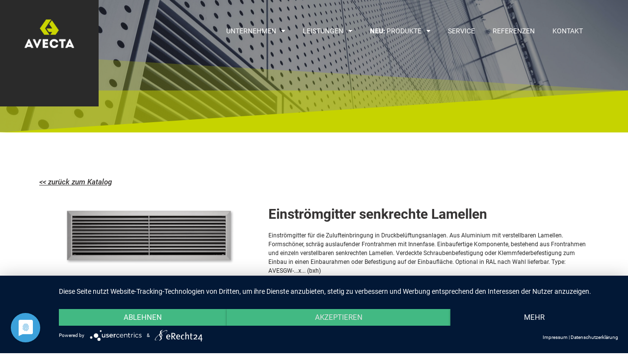

--- FILE ---
content_type: text/html; charset=UTF-8
request_url: https://avecta.at/einstroemgitter/
body_size: 28035
content:
<!DOCTYPE html>
<html dir="ltr" lang="de" prefix="og: https://ogp.me/ns#">
<head>
<meta charset="UTF-8">
<meta name="viewport" content="width=device-width, initial-scale=1">
	 <link rel="profile" href="https://gmpg.org/xfn/11"> 
	 <title>Einströmgitter senkrechte Lamellen - Avecta</title>

		<!-- All in One SEO 4.5.2.1 - aioseo.com -->
		<meta name="description" content="Einströmgitter für die Zulufteinbringung in Druckbelüftungsanlagen. Aus Aluminium mit verstellbaren Lamellen. Formschöner, schräg auslaufender Frontrahmen mit Innenfase. Einbaufertige Komponente, bestehend aus Frontrahmen und einzeln verstellbaren senkrechten Lamellen. Verdeckte Schraubenbefestigung oder Klemmfederbefestigung zum Einbau in einen Einbaurahmen oder Befestigung auf der Einbaufläche. Optional in RAL nach Wahl lieferbar. Type: AVESGW-...x... (bxh)" />
		<meta name="robots" content="max-image-preview:large" />
		<link rel="canonical" href="https://avecta.at/einstroemgitter/" />
		<meta name="generator" content="All in One SEO (AIOSEO) 4.5.2.1" />
		<meta property="og:locale" content="de_DE" />
		<meta property="og:site_name" content="Avecta - Gebäudetechnik" />
		<meta property="og:type" content="article" />
		<meta property="og:title" content="Einströmgitter senkrechte Lamellen - Avecta" />
		<meta property="og:description" content="Einströmgitter für die Zulufteinbringung in Druckbelüftungsanlagen. Aus Aluminium mit verstellbaren Lamellen. Formschöner, schräg auslaufender Frontrahmen mit Innenfase. Einbaufertige Komponente, bestehend aus Frontrahmen und einzeln verstellbaren senkrechten Lamellen. Verdeckte Schraubenbefestigung oder Klemmfederbefestigung zum Einbau in einen Einbaurahmen oder Befestigung auf der Einbaufläche. Optional in RAL nach Wahl lieferbar. Type: AVESGW-...x... (bxh)" />
		<meta property="og:url" content="https://avecta.at/einstroemgitter/" />
		<meta property="og:image" content="https://avecta.at/wp-content/uploads/2020/07/cropped-AVECTA_Logo.png" />
		<meta property="og:image:secure_url" content="https://avecta.at/wp-content/uploads/2020/07/cropped-AVECTA_Logo.png" />
		<meta property="article:published_time" content="2021-11-25T16:21:13+00:00" />
		<meta property="article:modified_time" content="2022-04-29T13:08:49+00:00" />
		<meta name="twitter:card" content="summary_large_image" />
		<meta name="twitter:title" content="Einströmgitter senkrechte Lamellen - Avecta" />
		<meta name="twitter:description" content="Einströmgitter für die Zulufteinbringung in Druckbelüftungsanlagen. Aus Aluminium mit verstellbaren Lamellen. Formschöner, schräg auslaufender Frontrahmen mit Innenfase. Einbaufertige Komponente, bestehend aus Frontrahmen und einzeln verstellbaren senkrechten Lamellen. Verdeckte Schraubenbefestigung oder Klemmfederbefestigung zum Einbau in einen Einbaurahmen oder Befestigung auf der Einbaufläche. Optional in RAL nach Wahl lieferbar. Type: AVESGW-...x... (bxh)" />
		<meta name="twitter:image" content="https://avecta.at/wp-content/uploads/2020/07/cropped-AVECTA_Logo.png" />
		<script type="application/ld+json" class="aioseo-schema">
			{"@context":"https:\/\/schema.org","@graph":[{"@type":"BlogPosting","@id":"https:\/\/avecta.at\/einstroemgitter\/#blogposting","name":"Einstr\u00f6mgitter senkrechte Lamellen - Avecta","headline":"Einstr\u00f6mgitter senkrechte Lamellen","author":{"@id":"https:\/\/avecta.at\/author\/denise\/#author"},"publisher":{"@id":"https:\/\/avecta.at\/#person"},"image":{"@type":"ImageObject","url":"https:\/\/avecta.at\/wp-content\/uploads\/2021\/11\/Einstroemgitter.png","width":854,"height":313,"caption":"Einstr\u00f6mgitter"},"datePublished":"2021-11-25T16:21:13+01:00","dateModified":"2022-04-29T13:08:49+02:00","inLanguage":"de-DE","mainEntityOfPage":{"@id":"https:\/\/avecta.at\/einstroemgitter\/#webpage"},"isPartOf":{"@id":"https:\/\/avecta.at\/einstroemgitter\/#webpage"},"articleSection":"Druckbel\u00fcftung, Sonstige Komponenten"},{"@type":"BreadcrumbList","@id":"https:\/\/avecta.at\/einstroemgitter\/#breadcrumblist","itemListElement":[{"@type":"ListItem","@id":"https:\/\/avecta.at\/#listItem","position":1,"name":"Zu Hause","item":"https:\/\/avecta.at\/","nextItem":"https:\/\/avecta.at\/einstroemgitter\/#listItem"},{"@type":"ListItem","@id":"https:\/\/avecta.at\/einstroemgitter\/#listItem","position":2,"name":"Einstr\u00f6mgitter senkrechte Lamellen","previousItem":"https:\/\/avecta.at\/#listItem"}]},{"@type":"Person","@id":"https:\/\/avecta.at\/#person","name":"Peter Kvicsala, MAS"},{"@type":"Person","@id":"https:\/\/avecta.at\/author\/denise\/#author","url":"https:\/\/avecta.at\/author\/denise\/","name":"denise"},{"@type":"WebPage","@id":"https:\/\/avecta.at\/einstroemgitter\/#webpage","url":"https:\/\/avecta.at\/einstroemgitter\/","name":"Einstr\u00f6mgitter senkrechte Lamellen - Avecta","description":"Einstr\u00f6mgitter f\u00fcr die Zulufteinbringung in Druckbel\u00fcftungsanlagen. Aus Aluminium mit verstellbaren Lamellen. Formsch\u00f6ner, schr\u00e4g auslaufender Frontrahmen mit Innenfase. Einbaufertige Komponente, bestehend aus Frontrahmen und einzeln verstellbaren senkrechten Lamellen. Verdeckte Schraubenbefestigung oder Klemmfederbefestigung zum Einbau in einen Einbaurahmen oder Befestigung auf der Einbaufl\u00e4che. Optional in RAL nach Wahl lieferbar. Type: AVESGW-...x... (bxh)","inLanguage":"de-DE","isPartOf":{"@id":"https:\/\/avecta.at\/#website"},"breadcrumb":{"@id":"https:\/\/avecta.at\/einstroemgitter\/#breadcrumblist"},"author":{"@id":"https:\/\/avecta.at\/author\/denise\/#author"},"creator":{"@id":"https:\/\/avecta.at\/author\/denise\/#author"},"image":{"@type":"ImageObject","url":"https:\/\/avecta.at\/wp-content\/uploads\/2021\/11\/Einstroemgitter.png","@id":"https:\/\/avecta.at\/einstroemgitter\/#mainImage","width":854,"height":313,"caption":"Einstr\u00f6mgitter"},"primaryImageOfPage":{"@id":"https:\/\/avecta.at\/einstroemgitter\/#mainImage"},"datePublished":"2021-11-25T16:21:13+01:00","dateModified":"2022-04-29T13:08:49+02:00"},{"@type":"WebSite","@id":"https:\/\/avecta.at\/#website","url":"https:\/\/avecta.at\/","name":"Avecta","description":"Geb\u00e4udetechnik","inLanguage":"de-DE","publisher":{"@id":"https:\/\/avecta.at\/#person"}}]}
		</script>
		<!-- All in One SEO -->

<link rel="alternate" type="application/rss+xml" title="Avecta &raquo; Feed" href="https://avecta.at/feed/" />
<link rel="alternate" type="application/rss+xml" title="Avecta &raquo; Kommentar-Feed" href="https://avecta.at/comments/feed/" />
<script>
window._wpemojiSettings = {"baseUrl":"https:\/\/s.w.org\/images\/core\/emoji\/14.0.0\/72x72\/","ext":".png","svgUrl":"https:\/\/s.w.org\/images\/core\/emoji\/14.0.0\/svg\/","svgExt":".svg","source":{"concatemoji":"https:\/\/avecta.at\/wp-includes\/js\/wp-emoji-release.min.js?ver=6.4.7"}};
/*! This file is auto-generated */
!function(i,n){var o,s,e;function c(e){try{var t={supportTests:e,timestamp:(new Date).valueOf()};sessionStorage.setItem(o,JSON.stringify(t))}catch(e){}}function p(e,t,n){e.clearRect(0,0,e.canvas.width,e.canvas.height),e.fillText(t,0,0);var t=new Uint32Array(e.getImageData(0,0,e.canvas.width,e.canvas.height).data),r=(e.clearRect(0,0,e.canvas.width,e.canvas.height),e.fillText(n,0,0),new Uint32Array(e.getImageData(0,0,e.canvas.width,e.canvas.height).data));return t.every(function(e,t){return e===r[t]})}function u(e,t,n){switch(t){case"flag":return n(e,"\ud83c\udff3\ufe0f\u200d\u26a7\ufe0f","\ud83c\udff3\ufe0f\u200b\u26a7\ufe0f")?!1:!n(e,"\ud83c\uddfa\ud83c\uddf3","\ud83c\uddfa\u200b\ud83c\uddf3")&&!n(e,"\ud83c\udff4\udb40\udc67\udb40\udc62\udb40\udc65\udb40\udc6e\udb40\udc67\udb40\udc7f","\ud83c\udff4\u200b\udb40\udc67\u200b\udb40\udc62\u200b\udb40\udc65\u200b\udb40\udc6e\u200b\udb40\udc67\u200b\udb40\udc7f");case"emoji":return!n(e,"\ud83e\udef1\ud83c\udffb\u200d\ud83e\udef2\ud83c\udfff","\ud83e\udef1\ud83c\udffb\u200b\ud83e\udef2\ud83c\udfff")}return!1}function f(e,t,n){var r="undefined"!=typeof WorkerGlobalScope&&self instanceof WorkerGlobalScope?new OffscreenCanvas(300,150):i.createElement("canvas"),a=r.getContext("2d",{willReadFrequently:!0}),o=(a.textBaseline="top",a.font="600 32px Arial",{});return e.forEach(function(e){o[e]=t(a,e,n)}),o}function t(e){var t=i.createElement("script");t.src=e,t.defer=!0,i.head.appendChild(t)}"undefined"!=typeof Promise&&(o="wpEmojiSettingsSupports",s=["flag","emoji"],n.supports={everything:!0,everythingExceptFlag:!0},e=new Promise(function(e){i.addEventListener("DOMContentLoaded",e,{once:!0})}),new Promise(function(t){var n=function(){try{var e=JSON.parse(sessionStorage.getItem(o));if("object"==typeof e&&"number"==typeof e.timestamp&&(new Date).valueOf()<e.timestamp+604800&&"object"==typeof e.supportTests)return e.supportTests}catch(e){}return null}();if(!n){if("undefined"!=typeof Worker&&"undefined"!=typeof OffscreenCanvas&&"undefined"!=typeof URL&&URL.createObjectURL&&"undefined"!=typeof Blob)try{var e="postMessage("+f.toString()+"("+[JSON.stringify(s),u.toString(),p.toString()].join(",")+"));",r=new Blob([e],{type:"text/javascript"}),a=new Worker(URL.createObjectURL(r),{name:"wpTestEmojiSupports"});return void(a.onmessage=function(e){c(n=e.data),a.terminate(),t(n)})}catch(e){}c(n=f(s,u,p))}t(n)}).then(function(e){for(var t in e)n.supports[t]=e[t],n.supports.everything=n.supports.everything&&n.supports[t],"flag"!==t&&(n.supports.everythingExceptFlag=n.supports.everythingExceptFlag&&n.supports[t]);n.supports.everythingExceptFlag=n.supports.everythingExceptFlag&&!n.supports.flag,n.DOMReady=!1,n.readyCallback=function(){n.DOMReady=!0}}).then(function(){return e}).then(function(){var e;n.supports.everything||(n.readyCallback(),(e=n.source||{}).concatemoji?t(e.concatemoji):e.wpemoji&&e.twemoji&&(t(e.twemoji),t(e.wpemoji)))}))}((window,document),window._wpemojiSettings);
</script>
<link rel='stylesheet' id='astra-theme-css-css' href='https://avecta.at/wp-content/themes/astra/assets/css/minified/style.min.css?ver=4.1.5' media='all' />
<style id='astra-theme-css-inline-css'>
.ast-no-sidebar .entry-content .alignfull {margin-left: calc( -50vw + 50%);margin-right: calc( -50vw + 50%);max-width: 100vw;width: 100vw;}.ast-no-sidebar .entry-content .alignwide {margin-left: calc(-41vw + 50%);margin-right: calc(-41vw + 50%);max-width: unset;width: unset;}.ast-no-sidebar .entry-content .alignfull .alignfull,.ast-no-sidebar .entry-content .alignfull .alignwide,.ast-no-sidebar .entry-content .alignwide .alignfull,.ast-no-sidebar .entry-content .alignwide .alignwide,.ast-no-sidebar .entry-content .wp-block-column .alignfull,.ast-no-sidebar .entry-content .wp-block-column .alignwide{width: 100%;margin-left: auto;margin-right: auto;}.wp-block-gallery,.blocks-gallery-grid {margin: 0;}.wp-block-separator {max-width: 100px;}.wp-block-separator.is-style-wide,.wp-block-separator.is-style-dots {max-width: none;}.entry-content .has-2-columns .wp-block-column:first-child {padding-right: 10px;}.entry-content .has-2-columns .wp-block-column:last-child {padding-left: 10px;}@media (max-width: 782px) {.entry-content .wp-block-columns .wp-block-column {flex-basis: 100%;}.entry-content .has-2-columns .wp-block-column:first-child {padding-right: 0;}.entry-content .has-2-columns .wp-block-column:last-child {padding-left: 0;}}body .entry-content .wp-block-latest-posts {margin-left: 0;}body .entry-content .wp-block-latest-posts li {list-style: none;}.ast-no-sidebar .ast-container .entry-content .wp-block-latest-posts {margin-left: 0;}.ast-header-break-point .entry-content .alignwide {margin-left: auto;margin-right: auto;}.entry-content .blocks-gallery-item img {margin-bottom: auto;}.wp-block-pullquote {border-top: 4px solid #555d66;border-bottom: 4px solid #555d66;color: #40464d;}:root{--ast-container-default-xlg-padding:6.67em;--ast-container-default-lg-padding:5.67em;--ast-container-default-slg-padding:4.34em;--ast-container-default-md-padding:3.34em;--ast-container-default-sm-padding:6.67em;--ast-container-default-xs-padding:2.4em;--ast-container-default-xxs-padding:1.4em;--ast-code-block-background:#EEEEEE;--ast-comment-inputs-background:#FAFAFA;}html{font-size:93.75%;}a,.page-title{color:#b2b2b2;}a:hover,a:focus{color:#c4d200;}body,button,input,select,textarea,.ast-button,.ast-custom-button{font-family:-apple-system,BlinkMacSystemFont,Segoe UI,Roboto,Oxygen-Sans,Ubuntu,Cantarell,Helvetica Neue,sans-serif;font-weight:400;font-size:15px;font-size:1rem;line-height:1.6em;}blockquote{color:#b4b4b4;}.site-title{font-size:35px;font-size:2.3333333333333rem;display:block;}.site-header .site-description{font-size:15px;font-size:1rem;display:block;}.entry-title{font-size:30px;font-size:2rem;}h1,.entry-content h1{font-size:40px;font-size:2.6666666666667rem;line-height:1.4em;}h2,.entry-content h2{font-size:30px;font-size:2rem;line-height:1.25em;}h3,.entry-content h3{font-size:25px;font-size:1.6666666666667rem;line-height:1.2em;}h4,.entry-content h4{font-size:20px;font-size:1.3333333333333rem;line-height:1.2em;}h5,.entry-content h5{font-size:18px;font-size:1.2rem;line-height:1.2em;}h6,.entry-content h6{font-size:15px;font-size:1rem;line-height:1.25em;}::selection{background-color:#ffffff;color:#000000;}body,h1,.entry-title a,.entry-content h1,h2,.entry-content h2,h3,.entry-content h3,h4,.entry-content h4,h5,.entry-content h5,h6,.entry-content h6{color:#ffffff;}.tagcloud a:hover,.tagcloud a:focus,.tagcloud a.current-item{color:#000000;border-color:#b2b2b2;background-color:#b2b2b2;}input:focus,input[type="text"]:focus,input[type="email"]:focus,input[type="url"]:focus,input[type="password"]:focus,input[type="reset"]:focus,input[type="search"]:focus,textarea:focus{border-color:#b2b2b2;}input[type="radio"]:checked,input[type=reset],input[type="checkbox"]:checked,input[type="checkbox"]:hover:checked,input[type="checkbox"]:focus:checked,input[type=range]::-webkit-slider-thumb{border-color:#b2b2b2;background-color:#b2b2b2;box-shadow:none;}.site-footer a:hover + .post-count,.site-footer a:focus + .post-count{background:#b2b2b2;border-color:#b2b2b2;}.single .nav-links .nav-previous,.single .nav-links .nav-next{color:#b2b2b2;}.entry-meta,.entry-meta *{line-height:1.45;color:#b2b2b2;}.entry-meta a:hover,.entry-meta a:hover *,.entry-meta a:focus,.entry-meta a:focus *,.page-links > .page-link,.page-links .page-link:hover,.post-navigation a:hover{color:#c4d200;}#cat option,.secondary .calendar_wrap thead a,.secondary .calendar_wrap thead a:visited{color:#b2b2b2;}.secondary .calendar_wrap #today,.ast-progress-val span{background:#b2b2b2;}.secondary a:hover + .post-count,.secondary a:focus + .post-count{background:#b2b2b2;border-color:#b2b2b2;}.calendar_wrap #today > a{color:#000000;}.page-links .page-link,.single .post-navigation a{color:#b2b2b2;}.widget-title{font-size:21px;font-size:1.4rem;color:#ffffff;}a:focus-visible,.ast-menu-toggle:focus-visible,.site .skip-link:focus-visible,.wp-block-loginout input:focus-visible,.wp-block-search.wp-block-search__button-inside .wp-block-search__inside-wrapper,.ast-header-navigation-arrow:focus-visible{outline-style:dotted;outline-color:inherit;outline-width:thin;border-color:transparent;}input:focus,input[type="text"]:focus,input[type="email"]:focus,input[type="url"]:focus,input[type="password"]:focus,input[type="reset"]:focus,input[type="search"]:focus,textarea:focus,.wp-block-search__input:focus,[data-section="section-header-mobile-trigger"] .ast-button-wrap .ast-mobile-menu-trigger-minimal:focus,.ast-mobile-popup-drawer.active .menu-toggle-close:focus,.woocommerce-ordering select.orderby:focus,#ast-scroll-top:focus,.woocommerce a.add_to_cart_button:focus,.woocommerce .button.single_add_to_cart_button:focus{border-style:dotted;border-color:inherit;border-width:thin;outline-color:transparent;}.main-header-menu .menu-link,.ast-header-custom-item a{color:#ffffff;}.main-header-menu .menu-item:hover > .menu-link,.main-header-menu .menu-item:hover > .ast-menu-toggle,.main-header-menu .ast-masthead-custom-menu-items a:hover,.main-header-menu .menu-item.focus > .menu-link,.main-header-menu .menu-item.focus > .ast-menu-toggle,.main-header-menu .current-menu-item > .menu-link,.main-header-menu .current-menu-ancestor > .menu-link,.main-header-menu .current-menu-item > .ast-menu-toggle,.main-header-menu .current-menu-ancestor > .ast-menu-toggle{color:#b2b2b2;}.header-main-layout-3 .ast-main-header-bar-alignment{margin-right:auto;}.header-main-layout-2 .site-header-section-left .ast-site-identity{text-align:left;}.ast-logo-title-inline .site-logo-img{padding-right:1em;}.site-logo-img img{ transition:all 0.2s linear;}.ast-header-break-point .ast-mobile-menu-buttons-minimal.menu-toggle{background:transparent;color:#ffffff;}.ast-header-break-point .ast-mobile-menu-buttons-outline.menu-toggle{background:transparent;border:1px solid #ffffff;color:#ffffff;}.ast-header-break-point .ast-mobile-menu-buttons-fill.menu-toggle{background:#ffffff;}.ast-page-builder-template .hentry {margin: 0;}.ast-page-builder-template .site-content > .ast-container {max-width: 100%;padding: 0;}.ast-page-builder-template .site-content #primary {padding: 0;margin: 0;}.ast-page-builder-template .no-results {text-align: center;margin: 4em auto;}.ast-page-builder-template .ast-pagination {padding: 2em;}.ast-page-builder-template .entry-header.ast-no-title.ast-no-thumbnail {margin-top: 0;}.ast-page-builder-template .entry-header.ast-header-without-markup {margin-top: 0;margin-bottom: 0;}.ast-page-builder-template .entry-header.ast-no-title.ast-no-meta {margin-bottom: 0;}.ast-page-builder-template.single .post-navigation {padding-bottom: 2em;}.ast-page-builder-template.single-post .site-content > .ast-container {max-width: 100%;}.ast-page-builder-template .entry-header {margin-top: 4em;margin-left: auto;margin-right: auto;padding-left: 20px;padding-right: 20px;}.single.ast-page-builder-template .entry-header {padding-left: 20px;padding-right: 20px;}.ast-page-builder-template .ast-archive-description {margin: 4em auto 0;padding-left: 20px;padding-right: 20px;}.ast-page-builder-template.ast-no-sidebar .entry-content .alignwide {margin-left: 0;margin-right: 0;}.footer-adv .footer-adv-overlay{border-top-style:solid;border-top-color:#7a7a7a;}.wp-block-buttons.aligncenter{justify-content:center;}@media (max-width:782px){.entry-content .wp-block-columns .wp-block-column{margin-left:0px;}}.wp-block-image.aligncenter{margin-left:auto;margin-right:auto;}.wp-block-table.aligncenter{margin-left:auto;margin-right:auto;}@media (max-width:768px){.ast-separate-container #primary,.ast-separate-container #secondary{padding:1.5em 0;}#primary,#secondary{padding:1.5em 0;margin:0;}.ast-left-sidebar #content > .ast-container{display:flex;flex-direction:column-reverse;width:100%;}.ast-separate-container .ast-article-post,.ast-separate-container .ast-article-single{padding:1.5em 2.14em;}.ast-author-box img.avatar{margin:20px 0 0 0;}}@media (min-width:769px){.ast-separate-container.ast-right-sidebar #primary,.ast-separate-container.ast-left-sidebar #primary{border:0;}.search-no-results.ast-separate-container #primary{margin-bottom:4em;}}.menu-toggle,button,.ast-button,.ast-custom-button,.button,input#submit,input[type="button"],input[type="submit"],input[type="reset"]{color:#000000;border-color:#ffffff;background-color:#ffffff;padding-top:10px;padding-right:40px;padding-bottom:10px;padding-left:40px;font-family:inherit;font-weight:inherit;}button:focus,.menu-toggle:hover,button:hover,.ast-button:hover,.ast-custom-button:hover .button:hover,.ast-custom-button:hover,input[type=reset]:hover,input[type=reset]:focus,input#submit:hover,input#submit:focus,input[type="button"]:hover,input[type="button"]:focus,input[type="submit"]:hover,input[type="submit"]:focus{color:#000000;background-color:#c4d200;border-color:#c4d200;}@media (max-width:768px){.ast-mobile-header-stack .main-header-bar .ast-search-menu-icon{display:inline-block;}.ast-header-break-point.ast-header-custom-item-outside .ast-mobile-header-stack .main-header-bar .ast-search-icon{margin:0;}.ast-comment-avatar-wrap img{max-width:2.5em;}.ast-separate-container .ast-comment-list li.depth-1{padding:1.5em 2.14em;}.ast-separate-container .comment-respond{padding:2em 2.14em;}.ast-comment-meta{padding:0 1.8888em 1.3333em;}}@media (min-width:544px){.ast-container{max-width:100%;}}@media (max-width:544px){.ast-separate-container .ast-article-post,.ast-separate-container .ast-article-single,.ast-separate-container .comments-title,.ast-separate-container .ast-archive-description{padding:1.5em 1em;}.ast-separate-container #content .ast-container{padding-left:0.54em;padding-right:0.54em;}.ast-separate-container .ast-comment-list li.depth-1{padding:1.5em 1em;margin-bottom:1.5em;}.ast-separate-container .ast-comment-list .bypostauthor{padding:.5em;}.ast-search-menu-icon.ast-dropdown-active .search-field{width:170px;}.site-branding img,.site-header .site-logo-img .custom-logo-link img{max-width:100%;}}body,.ast-separate-container{background-color:#2a2a2a;;}.ast-no-sidebar.ast-separate-container .entry-content .alignfull {margin-left: -6.67em;margin-right: -6.67em;width: auto;}@media (max-width: 1200px) {.ast-no-sidebar.ast-separate-container .entry-content .alignfull {margin-left: -2.4em;margin-right: -2.4em;}}@media (max-width: 768px) {.ast-no-sidebar.ast-separate-container .entry-content .alignfull {margin-left: -2.14em;margin-right: -2.14em;}}@media (max-width: 544px) {.ast-no-sidebar.ast-separate-container .entry-content .alignfull {margin-left: -1em;margin-right: -1em;}}.ast-no-sidebar.ast-separate-container .entry-content .alignwide {margin-left: -20px;margin-right: -20px;}.ast-no-sidebar.ast-separate-container .entry-content .wp-block-column .alignfull,.ast-no-sidebar.ast-separate-container .entry-content .wp-block-column .alignwide {margin-left: auto;margin-right: auto;width: 100%;}@media (max-width:768px){.site-title{display:block;}.site-header .site-description{display:block;}.entry-title{font-size:30px;}h1,.entry-content h1{font-size:30px;}h2,.entry-content h2{font-size:25px;}h3,.entry-content h3{font-size:20px;}}@media (max-width:544px){.site-title{display:block;}.site-header .site-description{display:block;}.entry-title{font-size:30px;}h1,.entry-content h1{font-size:30px;}h2,.entry-content h2{font-size:25px;}h3,.entry-content h3{font-size:20px;}}@media (max-width:768px){html{font-size:85.5%;}}@media (max-width:544px){html{font-size:85.5%;}}@media (min-width:769px){.ast-container{max-width:1240px;}}@font-face {font-family: "Astra";src: url(https://avecta.at/wp-content/themes/astra/assets/fonts/astra.woff) format("woff"),url(https://avecta.at/wp-content/themes/astra/assets/fonts/astra.ttf) format("truetype"),url(https://avecta.at/wp-content/themes/astra/assets/fonts/astra.svg#astra) format("svg");font-weight: normal;font-style: normal;font-display: fallback;}@media (max-width:921px) {.main-header-bar .main-header-bar-navigation{display:none;}}.ast-desktop .main-header-menu.submenu-with-border .sub-menu,.ast-desktop .main-header-menu.submenu-with-border .astra-full-megamenu-wrapper{border-color:#ffffff;}.ast-desktop .main-header-menu.submenu-with-border .sub-menu{border-top-width:2px;border-right-width:0px;border-left-width:0px;border-bottom-width:0px;border-style:solid;}.ast-desktop .main-header-menu.submenu-with-border .sub-menu .sub-menu{top:-2px;}.ast-desktop .main-header-menu.submenu-with-border .sub-menu .menu-link,.ast-desktop .main-header-menu.submenu-with-border .children .menu-link{border-bottom-width:0px;border-style:solid;border-color:#eaeaea;}@media (min-width:769px){.main-header-menu .sub-menu .menu-item.ast-left-align-sub-menu:hover > .sub-menu,.main-header-menu .sub-menu .menu-item.ast-left-align-sub-menu.focus > .sub-menu{margin-left:-0px;}}.ast-small-footer{border-top-style:solid;border-top-width:1px;border-top-color:#7a7a7a;}.ast-small-footer-wrap{text-align:center;}.ast-header-break-point.ast-header-custom-item-inside .main-header-bar .main-header-bar-navigation .ast-search-icon {display: none;}.ast-header-break-point.ast-header-custom-item-inside .main-header-bar .ast-search-menu-icon .search-form {padding: 0;display: block;overflow: hidden;}.ast-header-break-point .ast-header-custom-item .widget:last-child {margin-bottom: 1em;}.ast-header-custom-item .widget {margin: 0.5em;display: inline-block;vertical-align: middle;}.ast-header-custom-item .widget p {margin-bottom: 0;}.ast-header-custom-item .widget li {width: auto;}.ast-header-custom-item-inside .button-custom-menu-item .menu-link {display: none;}.ast-header-custom-item-inside.ast-header-break-point .button-custom-menu-item .ast-custom-button-link {display: none;}.ast-header-custom-item-inside.ast-header-break-point .button-custom-menu-item .menu-link {display: block;}.ast-header-break-point.ast-header-custom-item-outside .main-header-bar .ast-search-icon {margin-right: 1em;}.ast-header-break-point.ast-header-custom-item-inside .main-header-bar .ast-search-menu-icon .search-field,.ast-header-break-point.ast-header-custom-item-inside .main-header-bar .ast-search-menu-icon.ast-inline-search .search-field {width: 100%;padding-right: 5.5em;}.ast-header-break-point.ast-header-custom-item-inside .main-header-bar .ast-search-menu-icon .search-submit {display: block;position: absolute;height: 100%;top: 0;right: 0;padding: 0 1em;border-radius: 0;}.ast-header-break-point .ast-header-custom-item .ast-masthead-custom-menu-items {padding-left: 20px;padding-right: 20px;margin-bottom: 1em;margin-top: 1em;}.ast-header-custom-item-inside.ast-header-break-point .button-custom-menu-item {padding-left: 0;padding-right: 0;margin-top: 0;margin-bottom: 0;}.astra-icon-down_arrow::after {content: "\e900";font-family: Astra;}.astra-icon-close::after {content: "\e5cd";font-family: Astra;}.astra-icon-drag_handle::after {content: "\e25d";font-family: Astra;}.astra-icon-format_align_justify::after {content: "\e235";font-family: Astra;}.astra-icon-menu::after {content: "\e5d2";font-family: Astra;}.astra-icon-reorder::after {content: "\e8fe";font-family: Astra;}.astra-icon-search::after {content: "\e8b6";font-family: Astra;}.astra-icon-zoom_in::after {content: "\e56b";font-family: Astra;}.astra-icon-check-circle::after {content: "\e901";font-family: Astra;}.astra-icon-shopping-cart::after {content: "\f07a";font-family: Astra;}.astra-icon-shopping-bag::after {content: "\f290";font-family: Astra;}.astra-icon-shopping-basket::after {content: "\f291";font-family: Astra;}.astra-icon-circle-o::after {content: "\e903";font-family: Astra;}.astra-icon-certificate::after {content: "\e902";font-family: Astra;}blockquote {padding: 1.2em;}:root .has-ast-global-color-0-color{color:var(--ast-global-color-0);}:root .has-ast-global-color-0-background-color{background-color:var(--ast-global-color-0);}:root .wp-block-button .has-ast-global-color-0-color{color:var(--ast-global-color-0);}:root .wp-block-button .has-ast-global-color-0-background-color{background-color:var(--ast-global-color-0);}:root .has-ast-global-color-1-color{color:var(--ast-global-color-1);}:root .has-ast-global-color-1-background-color{background-color:var(--ast-global-color-1);}:root .wp-block-button .has-ast-global-color-1-color{color:var(--ast-global-color-1);}:root .wp-block-button .has-ast-global-color-1-background-color{background-color:var(--ast-global-color-1);}:root .has-ast-global-color-2-color{color:var(--ast-global-color-2);}:root .has-ast-global-color-2-background-color{background-color:var(--ast-global-color-2);}:root .wp-block-button .has-ast-global-color-2-color{color:var(--ast-global-color-2);}:root .wp-block-button .has-ast-global-color-2-background-color{background-color:var(--ast-global-color-2);}:root .has-ast-global-color-3-color{color:var(--ast-global-color-3);}:root .has-ast-global-color-3-background-color{background-color:var(--ast-global-color-3);}:root .wp-block-button .has-ast-global-color-3-color{color:var(--ast-global-color-3);}:root .wp-block-button .has-ast-global-color-3-background-color{background-color:var(--ast-global-color-3);}:root .has-ast-global-color-4-color{color:var(--ast-global-color-4);}:root .has-ast-global-color-4-background-color{background-color:var(--ast-global-color-4);}:root .wp-block-button .has-ast-global-color-4-color{color:var(--ast-global-color-4);}:root .wp-block-button .has-ast-global-color-4-background-color{background-color:var(--ast-global-color-4);}:root .has-ast-global-color-5-color{color:var(--ast-global-color-5);}:root .has-ast-global-color-5-background-color{background-color:var(--ast-global-color-5);}:root .wp-block-button .has-ast-global-color-5-color{color:var(--ast-global-color-5);}:root .wp-block-button .has-ast-global-color-5-background-color{background-color:var(--ast-global-color-5);}:root .has-ast-global-color-6-color{color:var(--ast-global-color-6);}:root .has-ast-global-color-6-background-color{background-color:var(--ast-global-color-6);}:root .wp-block-button .has-ast-global-color-6-color{color:var(--ast-global-color-6);}:root .wp-block-button .has-ast-global-color-6-background-color{background-color:var(--ast-global-color-6);}:root .has-ast-global-color-7-color{color:var(--ast-global-color-7);}:root .has-ast-global-color-7-background-color{background-color:var(--ast-global-color-7);}:root .wp-block-button .has-ast-global-color-7-color{color:var(--ast-global-color-7);}:root .wp-block-button .has-ast-global-color-7-background-color{background-color:var(--ast-global-color-7);}:root .has-ast-global-color-8-color{color:var(--ast-global-color-8);}:root .has-ast-global-color-8-background-color{background-color:var(--ast-global-color-8);}:root .wp-block-button .has-ast-global-color-8-color{color:var(--ast-global-color-8);}:root .wp-block-button .has-ast-global-color-8-background-color{background-color:var(--ast-global-color-8);}:root{--ast-global-color-0:#0170B9;--ast-global-color-1:#3a3a3a;--ast-global-color-2:#3a3a3a;--ast-global-color-3:#4B4F58;--ast-global-color-4:#F5F5F5;--ast-global-color-5:#FFFFFF;--ast-global-color-6:#E5E5E5;--ast-global-color-7:#424242;--ast-global-color-8:#000000;}:root {--ast-border-color : #dddddd;}.ast-single-entry-banner {-js-display: flex;display: flex;flex-direction: column;justify-content: center;text-align: center;position: relative;background: #eeeeee;}.ast-single-entry-banner[data-banner-layout="layout-1"] {max-width: 1200px;background: inherit;padding: 20px 0;}.ast-single-entry-banner[data-banner-width-type="custom"] {margin: 0 auto;width: 100%;}.ast-single-entry-banner + .site-content .entry-header {margin-bottom: 0;}header.entry-header > *:not(:last-child){margin-bottom:10px;}.ast-archive-entry-banner {-js-display: flex;display: flex;flex-direction: column;justify-content: center;text-align: center;position: relative;background: #eeeeee;}.ast-archive-entry-banner[data-banner-width-type="custom"] {margin: 0 auto;width: 100%;}.ast-archive-entry-banner[data-banner-layout="layout-1"] {background: inherit;padding: 20px 0;text-align: left;}body.archive .ast-archive-description{max-width:1200px;width:100%;text-align:left;padding-top:3em;padding-right:3em;padding-bottom:3em;padding-left:3em;}body.archive .ast-archive-description .ast-archive-title,body.archive .ast-archive-description .ast-archive-title *{font-size:40px;font-size:2.6666666666667rem;text-transform:capitalize;}body.archive .ast-archive-description > *:not(:last-child){margin-bottom:10px;}@media (max-width:768px){body.archive .ast-archive-description{text-align:left;}}@media (max-width:544px){body.archive .ast-archive-description{text-align:left;}}.ast-breadcrumbs .trail-browse,.ast-breadcrumbs .trail-items,.ast-breadcrumbs .trail-items li{display:inline-block;margin:0;padding:0;border:none;background:inherit;text-indent:0;text-decoration:none;}.ast-breadcrumbs .trail-browse{font-size:inherit;font-style:inherit;font-weight:inherit;color:inherit;}.ast-breadcrumbs .trail-items{list-style:none;}.trail-items li::after{padding:0 0.3em;content:"\00bb";}.trail-items li:last-of-type::after{display:none;}h1,.entry-content h1,h2,.entry-content h2,h3,.entry-content h3,h4,.entry-content h4,h5,.entry-content h5,h6,.entry-content h6{color:#ffffff;}.elementor-widget-heading .elementor-heading-title{margin:0;}.elementor-page .ast-menu-toggle{color:unset !important;background:unset !important;}.elementor-post.elementor-grid-item.hentry{margin-bottom:0;}.woocommerce div.product .elementor-element.elementor-products-grid .related.products ul.products li.product,.elementor-element .elementor-wc-products .woocommerce[class*='columns-'] ul.products li.product{width:auto;margin:0;float:none;}.ast-left-sidebar .elementor-section.elementor-section-stretched,.ast-right-sidebar .elementor-section.elementor-section-stretched{max-width:100%;left:0 !important;}.elementor-template-full-width .ast-container{display:block;}@media (max-width:544px){.elementor-element .elementor-wc-products .woocommerce[class*="columns-"] ul.products li.product{width:auto;margin:0;}.elementor-element .woocommerce .woocommerce-result-count{float:none;}}.ast-header-break-point .main-header-bar{border-bottom-width:1px;}@media (min-width:769px){.main-header-bar{border-bottom-width:1px;}}.main-header-menu .menu-item, #astra-footer-menu .menu-item, .main-header-bar .ast-masthead-custom-menu-items{-js-display:flex;display:flex;-webkit-box-pack:center;-webkit-justify-content:center;-moz-box-pack:center;-ms-flex-pack:center;justify-content:center;-webkit-box-orient:vertical;-webkit-box-direction:normal;-webkit-flex-direction:column;-moz-box-orient:vertical;-moz-box-direction:normal;-ms-flex-direction:column;flex-direction:column;}.main-header-menu > .menu-item > .menu-link, #astra-footer-menu > .menu-item > .menu-link{height:100%;-webkit-box-align:center;-webkit-align-items:center;-moz-box-align:center;-ms-flex-align:center;align-items:center;-js-display:flex;display:flex;}.ast-primary-menu-disabled .main-header-bar .ast-masthead-custom-menu-items{flex:unset;}.header-main-layout-1 .ast-flex.main-header-container, .header-main-layout-3 .ast-flex.main-header-container{-webkit-align-content:center;-ms-flex-line-pack:center;align-content:center;-webkit-box-align:center;-webkit-align-items:center;-moz-box-align:center;-ms-flex-align:center;align-items:center;}.main-header-menu .sub-menu .menu-item.menu-item-has-children > .menu-link:after{position:absolute;right:1em;top:50%;transform:translate(0,-50%) rotate(270deg);}.ast-header-break-point .main-header-bar .main-header-bar-navigation .page_item_has_children > .ast-menu-toggle::before, .ast-header-break-point .main-header-bar .main-header-bar-navigation .menu-item-has-children > .ast-menu-toggle::before, .ast-mobile-popup-drawer .main-header-bar-navigation .menu-item-has-children>.ast-menu-toggle::before, .ast-header-break-point .ast-mobile-header-wrap .main-header-bar-navigation .menu-item-has-children > .ast-menu-toggle::before{font-weight:bold;content:"\e900";font-family:Astra;text-decoration:inherit;display:inline-block;}.ast-header-break-point .main-navigation ul.sub-menu .menu-item .menu-link:before{content:"\e900";font-family:Astra;font-size:.65em;text-decoration:inherit;display:inline-block;transform:translate(0, -2px) rotateZ(270deg);margin-right:5px;}.widget_search .search-form:after{font-family:Astra;font-size:1.2em;font-weight:normal;content:"\e8b6";position:absolute;top:50%;right:15px;transform:translate(0, -50%);}.astra-search-icon::before{content:"\e8b6";font-family:Astra;font-style:normal;font-weight:normal;text-decoration:inherit;text-align:center;-webkit-font-smoothing:antialiased;-moz-osx-font-smoothing:grayscale;z-index:3;}.main-header-bar .main-header-bar-navigation .page_item_has_children > a:after, .main-header-bar .main-header-bar-navigation .menu-item-has-children > a:after, .menu-item-has-children .ast-header-navigation-arrow:after{content:"\e900";display:inline-block;font-family:Astra;font-size:.6rem;font-weight:bold;text-rendering:auto;-webkit-font-smoothing:antialiased;-moz-osx-font-smoothing:grayscale;margin-left:10px;line-height:normal;}.menu-item-has-children .sub-menu .ast-header-navigation-arrow:after{margin-left:0;}.ast-mobile-popup-drawer .main-header-bar-navigation .ast-submenu-expanded>.ast-menu-toggle::before{transform:rotateX(180deg);}.ast-header-break-point .main-header-bar-navigation .menu-item-has-children > .menu-link:after{display:none;}.ast-separate-container .blog-layout-1, .ast-separate-container .blog-layout-2, .ast-separate-container .blog-layout-3{background-color:transparent;background-image:none;}.ast-separate-container .ast-article-post{background-color:var(--ast-global-color-5);;}@media (max-width:768px){.ast-separate-container .ast-article-post{background-color:var(--ast-global-color-5);;}}@media (max-width:544px){.ast-separate-container .ast-article-post{background-color:var(--ast-global-color-5);;}}.ast-separate-container .ast-article-single:not(.ast-related-post), .ast-separate-container .comments-area .comment-respond,.ast-separate-container .comments-area .ast-comment-list li, .ast-separate-container .ast-woocommerce-container, .ast-separate-container .error-404, .ast-separate-container .no-results, .single.ast-separate-container  .ast-author-meta, .ast-separate-container .related-posts-title-wrapper, .ast-separate-container.ast-two-container #secondary .widget,.ast-separate-container .comments-count-wrapper, .ast-box-layout.ast-plain-container .site-content,.ast-padded-layout.ast-plain-container .site-content, .ast-separate-container .comments-area .comments-title, .ast-narrow-container .site-content{background-color:var(--ast-global-color-5);;}@media (max-width:768px){.ast-separate-container .ast-article-single:not(.ast-related-post), .ast-separate-container .comments-area .comment-respond,.ast-separate-container .comments-area .ast-comment-list li, .ast-separate-container .ast-woocommerce-container, .ast-separate-container .error-404, .ast-separate-container .no-results, .single.ast-separate-container  .ast-author-meta, .ast-separate-container .related-posts-title-wrapper, .ast-separate-container.ast-two-container #secondary .widget,.ast-separate-container .comments-count-wrapper, .ast-box-layout.ast-plain-container .site-content,.ast-padded-layout.ast-plain-container .site-content, .ast-separate-container .comments-area .comments-title, .ast-narrow-container .site-content{background-color:var(--ast-global-color-5);;}}@media (max-width:544px){.ast-separate-container .ast-article-single:not(.ast-related-post), .ast-separate-container .comments-area .comment-respond,.ast-separate-container .comments-area .ast-comment-list li, .ast-separate-container .ast-woocommerce-container, .ast-separate-container .error-404, .ast-separate-container .no-results, .single.ast-separate-container  .ast-author-meta, .ast-separate-container .related-posts-title-wrapper, .ast-separate-container.ast-two-container #secondary .widget,.ast-separate-container .comments-count-wrapper, .ast-box-layout.ast-plain-container .site-content,.ast-padded-layout.ast-plain-container .site-content, .ast-separate-container .comments-area .comments-title, .ast-narrow-container .site-content{background-color:var(--ast-global-color-5);;}}:root{--e-global-color-astglobalcolor0:#0170B9;--e-global-color-astglobalcolor1:#3a3a3a;--e-global-color-astglobalcolor2:#3a3a3a;--e-global-color-astglobalcolor3:#4B4F58;--e-global-color-astglobalcolor4:#F5F5F5;--e-global-color-astglobalcolor5:#FFFFFF;--e-global-color-astglobalcolor6:#E5E5E5;--e-global-color-astglobalcolor7:#424242;--e-global-color-astglobalcolor8:#000000;}
</style>
<style id='wp-emoji-styles-inline-css'>

	img.wp-smiley, img.emoji {
		display: inline !important;
		border: none !important;
		box-shadow: none !important;
		height: 1em !important;
		width: 1em !important;
		margin: 0 0.07em !important;
		vertical-align: -0.1em !important;
		background: none !important;
		padding: 0 !important;
	}
</style>
<link rel='stylesheet' id='jet-engine-frontend-css' href='https://avecta.at/wp-content/plugins/jet-engine/assets/css/frontend.css?ver=3.0.1' media='all' />
<style id='global-styles-inline-css'>
body{--wp--preset--color--black: #000000;--wp--preset--color--cyan-bluish-gray: #abb8c3;--wp--preset--color--white: #ffffff;--wp--preset--color--pale-pink: #f78da7;--wp--preset--color--vivid-red: #cf2e2e;--wp--preset--color--luminous-vivid-orange: #ff6900;--wp--preset--color--luminous-vivid-amber: #fcb900;--wp--preset--color--light-green-cyan: #7bdcb5;--wp--preset--color--vivid-green-cyan: #00d084;--wp--preset--color--pale-cyan-blue: #8ed1fc;--wp--preset--color--vivid-cyan-blue: #0693e3;--wp--preset--color--vivid-purple: #9b51e0;--wp--preset--color--ast-global-color-0: var(--ast-global-color-0);--wp--preset--color--ast-global-color-1: var(--ast-global-color-1);--wp--preset--color--ast-global-color-2: var(--ast-global-color-2);--wp--preset--color--ast-global-color-3: var(--ast-global-color-3);--wp--preset--color--ast-global-color-4: var(--ast-global-color-4);--wp--preset--color--ast-global-color-5: var(--ast-global-color-5);--wp--preset--color--ast-global-color-6: var(--ast-global-color-6);--wp--preset--color--ast-global-color-7: var(--ast-global-color-7);--wp--preset--color--ast-global-color-8: var(--ast-global-color-8);--wp--preset--gradient--vivid-cyan-blue-to-vivid-purple: linear-gradient(135deg,rgba(6,147,227,1) 0%,rgb(155,81,224) 100%);--wp--preset--gradient--light-green-cyan-to-vivid-green-cyan: linear-gradient(135deg,rgb(122,220,180) 0%,rgb(0,208,130) 100%);--wp--preset--gradient--luminous-vivid-amber-to-luminous-vivid-orange: linear-gradient(135deg,rgba(252,185,0,1) 0%,rgba(255,105,0,1) 100%);--wp--preset--gradient--luminous-vivid-orange-to-vivid-red: linear-gradient(135deg,rgba(255,105,0,1) 0%,rgb(207,46,46) 100%);--wp--preset--gradient--very-light-gray-to-cyan-bluish-gray: linear-gradient(135deg,rgb(238,238,238) 0%,rgb(169,184,195) 100%);--wp--preset--gradient--cool-to-warm-spectrum: linear-gradient(135deg,rgb(74,234,220) 0%,rgb(151,120,209) 20%,rgb(207,42,186) 40%,rgb(238,44,130) 60%,rgb(251,105,98) 80%,rgb(254,248,76) 100%);--wp--preset--gradient--blush-light-purple: linear-gradient(135deg,rgb(255,206,236) 0%,rgb(152,150,240) 100%);--wp--preset--gradient--blush-bordeaux: linear-gradient(135deg,rgb(254,205,165) 0%,rgb(254,45,45) 50%,rgb(107,0,62) 100%);--wp--preset--gradient--luminous-dusk: linear-gradient(135deg,rgb(255,203,112) 0%,rgb(199,81,192) 50%,rgb(65,88,208) 100%);--wp--preset--gradient--pale-ocean: linear-gradient(135deg,rgb(255,245,203) 0%,rgb(182,227,212) 50%,rgb(51,167,181) 100%);--wp--preset--gradient--electric-grass: linear-gradient(135deg,rgb(202,248,128) 0%,rgb(113,206,126) 100%);--wp--preset--gradient--midnight: linear-gradient(135deg,rgb(2,3,129) 0%,rgb(40,116,252) 100%);--wp--preset--font-size--small: 13px;--wp--preset--font-size--medium: 20px;--wp--preset--font-size--large: 36px;--wp--preset--font-size--x-large: 42px;--wp--preset--spacing--20: 0.44rem;--wp--preset--spacing--30: 0.67rem;--wp--preset--spacing--40: 1rem;--wp--preset--spacing--50: 1.5rem;--wp--preset--spacing--60: 2.25rem;--wp--preset--spacing--70: 3.38rem;--wp--preset--spacing--80: 5.06rem;--wp--preset--shadow--natural: 6px 6px 9px rgba(0, 0, 0, 0.2);--wp--preset--shadow--deep: 12px 12px 50px rgba(0, 0, 0, 0.4);--wp--preset--shadow--sharp: 6px 6px 0px rgba(0, 0, 0, 0.2);--wp--preset--shadow--outlined: 6px 6px 0px -3px rgba(255, 255, 255, 1), 6px 6px rgba(0, 0, 0, 1);--wp--preset--shadow--crisp: 6px 6px 0px rgba(0, 0, 0, 1);}body { margin: 0;--wp--style--global--content-size: var(--wp--custom--ast-content-width-size);--wp--style--global--wide-size: var(--wp--custom--ast-wide-width-size); }.wp-site-blocks > .alignleft { float: left; margin-right: 2em; }.wp-site-blocks > .alignright { float: right; margin-left: 2em; }.wp-site-blocks > .aligncenter { justify-content: center; margin-left: auto; margin-right: auto; }:where(.wp-site-blocks) > * { margin-block-start: 24px; margin-block-end: 0; }:where(.wp-site-blocks) > :first-child:first-child { margin-block-start: 0; }:where(.wp-site-blocks) > :last-child:last-child { margin-block-end: 0; }body { --wp--style--block-gap: 24px; }:where(body .is-layout-flow)  > :first-child:first-child{margin-block-start: 0;}:where(body .is-layout-flow)  > :last-child:last-child{margin-block-end: 0;}:where(body .is-layout-flow)  > *{margin-block-start: 24px;margin-block-end: 0;}:where(body .is-layout-constrained)  > :first-child:first-child{margin-block-start: 0;}:where(body .is-layout-constrained)  > :last-child:last-child{margin-block-end: 0;}:where(body .is-layout-constrained)  > *{margin-block-start: 24px;margin-block-end: 0;}:where(body .is-layout-flex) {gap: 24px;}:where(body .is-layout-grid) {gap: 24px;}body .is-layout-flow > .alignleft{float: left;margin-inline-start: 0;margin-inline-end: 2em;}body .is-layout-flow > .alignright{float: right;margin-inline-start: 2em;margin-inline-end: 0;}body .is-layout-flow > .aligncenter{margin-left: auto !important;margin-right: auto !important;}body .is-layout-constrained > .alignleft{float: left;margin-inline-start: 0;margin-inline-end: 2em;}body .is-layout-constrained > .alignright{float: right;margin-inline-start: 2em;margin-inline-end: 0;}body .is-layout-constrained > .aligncenter{margin-left: auto !important;margin-right: auto !important;}body .is-layout-constrained > :where(:not(.alignleft):not(.alignright):not(.alignfull)){max-width: var(--wp--style--global--content-size);margin-left: auto !important;margin-right: auto !important;}body .is-layout-constrained > .alignwide{max-width: var(--wp--style--global--wide-size);}body .is-layout-flex{display: flex;}body .is-layout-flex{flex-wrap: wrap;align-items: center;}body .is-layout-flex > *{margin: 0;}body .is-layout-grid{display: grid;}body .is-layout-grid > *{margin: 0;}body{padding-top: 0px;padding-right: 0px;padding-bottom: 0px;padding-left: 0px;}a:where(:not(.wp-element-button)){text-decoration: none;}.wp-element-button, .wp-block-button__link{background-color: #32373c;border-width: 0;color: #fff;font-family: inherit;font-size: inherit;line-height: inherit;padding: calc(0.667em + 2px) calc(1.333em + 2px);text-decoration: none;}.has-black-color{color: var(--wp--preset--color--black) !important;}.has-cyan-bluish-gray-color{color: var(--wp--preset--color--cyan-bluish-gray) !important;}.has-white-color{color: var(--wp--preset--color--white) !important;}.has-pale-pink-color{color: var(--wp--preset--color--pale-pink) !important;}.has-vivid-red-color{color: var(--wp--preset--color--vivid-red) !important;}.has-luminous-vivid-orange-color{color: var(--wp--preset--color--luminous-vivid-orange) !important;}.has-luminous-vivid-amber-color{color: var(--wp--preset--color--luminous-vivid-amber) !important;}.has-light-green-cyan-color{color: var(--wp--preset--color--light-green-cyan) !important;}.has-vivid-green-cyan-color{color: var(--wp--preset--color--vivid-green-cyan) !important;}.has-pale-cyan-blue-color{color: var(--wp--preset--color--pale-cyan-blue) !important;}.has-vivid-cyan-blue-color{color: var(--wp--preset--color--vivid-cyan-blue) !important;}.has-vivid-purple-color{color: var(--wp--preset--color--vivid-purple) !important;}.has-ast-global-color-0-color{color: var(--wp--preset--color--ast-global-color-0) !important;}.has-ast-global-color-1-color{color: var(--wp--preset--color--ast-global-color-1) !important;}.has-ast-global-color-2-color{color: var(--wp--preset--color--ast-global-color-2) !important;}.has-ast-global-color-3-color{color: var(--wp--preset--color--ast-global-color-3) !important;}.has-ast-global-color-4-color{color: var(--wp--preset--color--ast-global-color-4) !important;}.has-ast-global-color-5-color{color: var(--wp--preset--color--ast-global-color-5) !important;}.has-ast-global-color-6-color{color: var(--wp--preset--color--ast-global-color-6) !important;}.has-ast-global-color-7-color{color: var(--wp--preset--color--ast-global-color-7) !important;}.has-ast-global-color-8-color{color: var(--wp--preset--color--ast-global-color-8) !important;}.has-black-background-color{background-color: var(--wp--preset--color--black) !important;}.has-cyan-bluish-gray-background-color{background-color: var(--wp--preset--color--cyan-bluish-gray) !important;}.has-white-background-color{background-color: var(--wp--preset--color--white) !important;}.has-pale-pink-background-color{background-color: var(--wp--preset--color--pale-pink) !important;}.has-vivid-red-background-color{background-color: var(--wp--preset--color--vivid-red) !important;}.has-luminous-vivid-orange-background-color{background-color: var(--wp--preset--color--luminous-vivid-orange) !important;}.has-luminous-vivid-amber-background-color{background-color: var(--wp--preset--color--luminous-vivid-amber) !important;}.has-light-green-cyan-background-color{background-color: var(--wp--preset--color--light-green-cyan) !important;}.has-vivid-green-cyan-background-color{background-color: var(--wp--preset--color--vivid-green-cyan) !important;}.has-pale-cyan-blue-background-color{background-color: var(--wp--preset--color--pale-cyan-blue) !important;}.has-vivid-cyan-blue-background-color{background-color: var(--wp--preset--color--vivid-cyan-blue) !important;}.has-vivid-purple-background-color{background-color: var(--wp--preset--color--vivid-purple) !important;}.has-ast-global-color-0-background-color{background-color: var(--wp--preset--color--ast-global-color-0) !important;}.has-ast-global-color-1-background-color{background-color: var(--wp--preset--color--ast-global-color-1) !important;}.has-ast-global-color-2-background-color{background-color: var(--wp--preset--color--ast-global-color-2) !important;}.has-ast-global-color-3-background-color{background-color: var(--wp--preset--color--ast-global-color-3) !important;}.has-ast-global-color-4-background-color{background-color: var(--wp--preset--color--ast-global-color-4) !important;}.has-ast-global-color-5-background-color{background-color: var(--wp--preset--color--ast-global-color-5) !important;}.has-ast-global-color-6-background-color{background-color: var(--wp--preset--color--ast-global-color-6) !important;}.has-ast-global-color-7-background-color{background-color: var(--wp--preset--color--ast-global-color-7) !important;}.has-ast-global-color-8-background-color{background-color: var(--wp--preset--color--ast-global-color-8) !important;}.has-black-border-color{border-color: var(--wp--preset--color--black) !important;}.has-cyan-bluish-gray-border-color{border-color: var(--wp--preset--color--cyan-bluish-gray) !important;}.has-white-border-color{border-color: var(--wp--preset--color--white) !important;}.has-pale-pink-border-color{border-color: var(--wp--preset--color--pale-pink) !important;}.has-vivid-red-border-color{border-color: var(--wp--preset--color--vivid-red) !important;}.has-luminous-vivid-orange-border-color{border-color: var(--wp--preset--color--luminous-vivid-orange) !important;}.has-luminous-vivid-amber-border-color{border-color: var(--wp--preset--color--luminous-vivid-amber) !important;}.has-light-green-cyan-border-color{border-color: var(--wp--preset--color--light-green-cyan) !important;}.has-vivid-green-cyan-border-color{border-color: var(--wp--preset--color--vivid-green-cyan) !important;}.has-pale-cyan-blue-border-color{border-color: var(--wp--preset--color--pale-cyan-blue) !important;}.has-vivid-cyan-blue-border-color{border-color: var(--wp--preset--color--vivid-cyan-blue) !important;}.has-vivid-purple-border-color{border-color: var(--wp--preset--color--vivid-purple) !important;}.has-ast-global-color-0-border-color{border-color: var(--wp--preset--color--ast-global-color-0) !important;}.has-ast-global-color-1-border-color{border-color: var(--wp--preset--color--ast-global-color-1) !important;}.has-ast-global-color-2-border-color{border-color: var(--wp--preset--color--ast-global-color-2) !important;}.has-ast-global-color-3-border-color{border-color: var(--wp--preset--color--ast-global-color-3) !important;}.has-ast-global-color-4-border-color{border-color: var(--wp--preset--color--ast-global-color-4) !important;}.has-ast-global-color-5-border-color{border-color: var(--wp--preset--color--ast-global-color-5) !important;}.has-ast-global-color-6-border-color{border-color: var(--wp--preset--color--ast-global-color-6) !important;}.has-ast-global-color-7-border-color{border-color: var(--wp--preset--color--ast-global-color-7) !important;}.has-ast-global-color-8-border-color{border-color: var(--wp--preset--color--ast-global-color-8) !important;}.has-vivid-cyan-blue-to-vivid-purple-gradient-background{background: var(--wp--preset--gradient--vivid-cyan-blue-to-vivid-purple) !important;}.has-light-green-cyan-to-vivid-green-cyan-gradient-background{background: var(--wp--preset--gradient--light-green-cyan-to-vivid-green-cyan) !important;}.has-luminous-vivid-amber-to-luminous-vivid-orange-gradient-background{background: var(--wp--preset--gradient--luminous-vivid-amber-to-luminous-vivid-orange) !important;}.has-luminous-vivid-orange-to-vivid-red-gradient-background{background: var(--wp--preset--gradient--luminous-vivid-orange-to-vivid-red) !important;}.has-very-light-gray-to-cyan-bluish-gray-gradient-background{background: var(--wp--preset--gradient--very-light-gray-to-cyan-bluish-gray) !important;}.has-cool-to-warm-spectrum-gradient-background{background: var(--wp--preset--gradient--cool-to-warm-spectrum) !important;}.has-blush-light-purple-gradient-background{background: var(--wp--preset--gradient--blush-light-purple) !important;}.has-blush-bordeaux-gradient-background{background: var(--wp--preset--gradient--blush-bordeaux) !important;}.has-luminous-dusk-gradient-background{background: var(--wp--preset--gradient--luminous-dusk) !important;}.has-pale-ocean-gradient-background{background: var(--wp--preset--gradient--pale-ocean) !important;}.has-electric-grass-gradient-background{background: var(--wp--preset--gradient--electric-grass) !important;}.has-midnight-gradient-background{background: var(--wp--preset--gradient--midnight) !important;}.has-small-font-size{font-size: var(--wp--preset--font-size--small) !important;}.has-medium-font-size{font-size: var(--wp--preset--font-size--medium) !important;}.has-large-font-size{font-size: var(--wp--preset--font-size--large) !important;}.has-x-large-font-size{font-size: var(--wp--preset--font-size--x-large) !important;}
.wp-block-navigation a:where(:not(.wp-element-button)){color: inherit;}
.wp-block-pullquote{font-size: 1.5em;line-height: 1.6;}
</style>
<link rel='stylesheet' id='wpa-css-css' href='https://avecta.at/wp-content/plugins/honeypot/includes/css/wpa.css?ver=2.2.11' media='all' />
<link rel='stylesheet' id='parent-style-css' href='https://avecta.at/wp-content/themes/astra/style.css?ver=6.4.7' media='all' />
<link rel='stylesheet' id='child-theme-css-css' href='https://avecta.at/wp-content/themes/astra_child/style.css?ver=6.4.7' media='all' />
<link rel='stylesheet' id='elementor-icons-css' href='https://avecta.at/wp-content/plugins/elementor/assets/lib/eicons/css/elementor-icons.min.css?ver=5.25.0' media='all' />
<link rel='stylesheet' id='elementor-frontend-css' href='https://avecta.at/wp-content/plugins/elementor/assets/css/frontend.min.css?ver=3.18.2' media='all' />
<link rel='stylesheet' id='swiper-css' href='https://avecta.at/wp-content/plugins/elementor/assets/lib/swiper/css/swiper.min.css?ver=5.3.6' media='all' />
<link rel='stylesheet' id='elementor-post-10-css' href='https://avecta.at/wp-content/uploads/elementor/css/post-10.css?ver=1727275003' media='all' />
<link rel='stylesheet' id='elementor-pro-css' href='https://avecta.at/wp-content/plugins/elementor-pro/assets/css/frontend.min.css?ver=3.18.1' media='all' />
<link rel='stylesheet' id='ooohboi-steroids-styles-css' href='https://avecta.at/wp-content/plugins/ooohboi-steroids-for-elementor/assets/css/main.css?ver=2.1.626082023' media='all' />
<link rel='stylesheet' id='elementor-global-css' href='https://avecta.at/wp-content/uploads/elementor/css/global.css?ver=1727275004' media='all' />
<link rel='stylesheet' id='elementor-post-691-css' href='https://avecta.at/wp-content/uploads/elementor/css/post-691.css?ver=1727321133' media='all' />
<link rel='stylesheet' id='elementor-post-786-css' href='https://avecta.at/wp-content/uploads/elementor/css/post-786.css?ver=1727275004' media='all' />
<link rel='stylesheet' id='elementor-post-2922-css' href='https://avecta.at/wp-content/uploads/elementor/css/post-2922.css?ver=1727275004' media='all' />
<link rel='stylesheet' id='elementor-post-2448-css' href='https://avecta.at/wp-content/uploads/elementor/css/post-2448.css?ver=1727275035' media='all' />
<link rel='stylesheet' id='elementor-post-2170-css' href='https://avecta.at/wp-content/uploads/elementor/css/post-2170.css?ver=1727275004' media='all' />
<link rel='stylesheet' id='tablepress-default-css' href='https://avecta.at/wp-content/tablepress-combined.min.css?ver=35' media='all' />
<link rel='stylesheet' id='elementor-icons-shared-0-css' href='https://avecta.at/wp-content/plugins/elementor/assets/lib/font-awesome/css/fontawesome.min.css?ver=5.15.3' media='all' />
<link rel='stylesheet' id='elementor-icons-fa-solid-css' href='https://avecta.at/wp-content/plugins/elementor/assets/lib/font-awesome/css/solid.min.css?ver=5.15.3' media='all' />
<!--[if IE]>
<script src="https://avecta.at/wp-content/themes/astra/assets/js/minified/flexibility.min.js?ver=4.1.5" id="astra-flexibility-js"></script>
<script id="astra-flexibility-js-after">
flexibility(document.documentElement);
</script>
<![endif]-->
<script src="https://avecta.at/wp-includes/js/jquery/jquery.min.js?ver=3.7.1" id="jquery-core-js"></script>
<script src="https://avecta.at/wp-includes/js/jquery/jquery-migrate.min.js?ver=3.4.1" id="jquery-migrate-js"></script>
<link rel="https://api.w.org/" href="https://avecta.at/wp-json/" /><link rel="alternate" type="application/json" href="https://avecta.at/wp-json/wp/v2/posts/691" /><link rel="EditURI" type="application/rsd+xml" title="RSD" href="https://avecta.at/xmlrpc.php?rsd" />
<meta name="generator" content="WordPress 6.4.7" />
<link rel='shortlink' href='https://avecta.at/?p=691' />
<link rel="alternate" type="application/json+oembed" href="https://avecta.at/wp-json/oembed/1.0/embed?url=https%3A%2F%2Favecta.at%2Feinstroemgitter%2F" />
<link rel="alternate" type="text/xml+oembed" href="https://avecta.at/wp-json/oembed/1.0/embed?url=https%3A%2F%2Favecta.at%2Feinstroemgitter%2F&#038;format=xml" />
<!-- start Simple Custom CSS and JS -->
<style>
div.facetwp-checkbox {
  color:#2a2a2a!important;
}

.facetwp-checkbox {
	margin-bottom: 14px!important;
    padding-left: 25px;
    cursor: pointer;
    background-position-y: top!important;
    line-height: normal;
}

.elementor-post__read-more {
    margin-bottom: 20px;
    position: absolute;
    bottom: 0.1em;
	
}


.elementor-post__badge {
    font-size: 1.0em;
	
}

</style>
<!-- end Simple Custom CSS and JS -->
<!-- start Simple Custom CSS and JS -->
<style>
::-moz-selection {
    background-color: #C4D200;
}
  
::selection {
    background-color: #C4D200;

}

.produkt-h2 h2,
.produkt-h2 h3 {
  color: #54595f !important;
  font-size: 1.7vw !important
}

@media (max-width: 1024px) {
  .produkt-h2 h2,
  .produkt-h2 h3 {
    font-size: 4vw !important;
  }
}
@media (max-width: 767px) {
  .produkt-h2 h2,
  .produkt-h2 h3 {
    font-size: 8vw !important;
  }
}

.produkt-h2--icon img {
  color: #c4d200 !important;
  width: 20px !important;
  position: relative;
	top: -10px;
}
@media (max-width: 767px ) {
  .produkt-h2--icon img {
    width: 30px !important;
    position: relative;
	top: 24px;
  }
}

.produkt-text p,
.produkt-text .elementor-widget-container,
.produkt-icon-list .elementor-icon-list-text {
  color: #353333 !important;
  font-size: 0.9vw !important;
}

@media (max-width: 767px) {
  .produkt-text p {
    font-size: 1vw !important;
  }


.produkt-icon-list li span.pp-icon-list-text {
  color: #54595f !important;
  font-size: 1.7vw !important;
}

.elementor-widget-icon-list i::before {
  color: #c4d200 !important;
  width: 20px !important;
}

@media (max-width: 1024px) {
.produkt-icon-list li span.elementor-icon-list-text,
.produkt-icon-list li span.pp-icon-list-text {
    font-size: 4vw !important;
  }
  
}
@media (max-width: 767px) {
.produkt-icon-list li span.elementor-icon-list-text,
.produkt-icon-list li span.pp-icon-list-text {
    font-size: 3.8vw !important;
  }
  
  .elementor-widget-icon-list i::before {
    width: 30px !important;
  }
}




.elementor-widget-wp-widget-categories a:hover {
  color: #54595f !important;
}</style>
<!-- end Simple Custom CSS and JS -->
<!-- start Simple Custom CSS and JS -->
<style>
/* Styling Filter*/ 

.elementor-element-06414f3 .facetwp-checkbox {
    background-size: 16px 16px;
	background-position: 0 0;
    margin-bottom: 20px;
    padding-left: 30px;
	margin-right: -50px;	
    line-height: 1.1; !important
}

.elementor-element-06414f3 {
	margin-left:-30px
}

.elementor-element-da6aae3{
		margin-left:-30px
}

.elementor-element-da6aae3 .facetwp-checkbox {
    background-size: 16px 16px;
	background-position: 0 0;
    margin-bottom: 20px;
    padding-left: 30px;
	margin-right: -50px;	
    line-height: 1.1; !important
}

</style>
<!-- end Simple Custom CSS and JS -->
<!-- start Simple Custom CSS and JS -->
<style>
/* Schriftgröße Tabelle*/

table {
    border-collapse: separate;
    border-spacing: 0;
    border-width: 1px 0 0 1px;
    margin: 0 0 1.5em;
    width: 100%;
    font-size: 0.5em;
}


</style>
<!-- end Simple Custom CSS and JS -->
<!-- start Simple Custom CSS and JS -->
<style>
div.facetwp-checkbox {
  color:#2a2a2a!important;
}

</style>
<!-- end Simple Custom CSS and JS -->
<!-- start Simple Custom CSS and JS -->
<script type="application/javascript" src="https://app.usercentrics.eu/latest/main.js" id="mXAxdvHbe"></script><!-- end Simple Custom CSS and JS -->
<meta name="generator" content="Elementor 3.18.2; features: e_dom_optimization, e_optimized_assets_loading, additional_custom_breakpoints, block_editor_assets_optimize, e_image_loading_optimization; settings: css_print_method-external, google_font-enabled, font_display-auto">
<style>.recentcomments a{display:inline !important;padding:0 !important;margin:0 !important;}</style><link rel="icon" href="https://avecta.at/wp-content/uploads/2020/07/AVECTA_WebsiteIcon-150x150.png" sizes="32x32" />
<link rel="icon" href="https://avecta.at/wp-content/uploads/2020/07/AVECTA_WebsiteIcon.png" sizes="192x192" />
<link rel="apple-touch-icon" href="https://avecta.at/wp-content/uploads/2020/07/AVECTA_WebsiteIcon.png" />
<meta name="msapplication-TileImage" content="https://avecta.at/wp-content/uploads/2020/07/AVECTA_WebsiteIcon.png" />
		<style id="wp-custom-css">
			/*Link-Farben*/
.elementor a:link{
	color:#c4d200;
}
.elementor a:hover{
	color:white;
}
.elementor a:active{
	color:white;
}
.elementor a:visited{
	color:#c4d200;
}


/* Kontakt-Formular*/
.caldera-grid .form-control {
    background-color: #353333;
    border: #353333;
	border-radius: 5px 5px 5px 5px;
}


/*Menütext eingefärbt wenn Untermenü aktiv*/

.current-menu-ancestor a.elementor-item {
	color:#c4d200 !important;
}

		</style>
		</head>

<body itemtype='https://schema.org/Blog' itemscope='itemscope' class="post-template-default single single-post postid-691 single-format-standard wp-custom-logo ast-desktop ast-page-builder-template ast-no-sidebar astra-4.1.5 ast-header-custom-item-inside ast-blog-single-style-1 ast-single-post ast-inherit-site-logo-transparent elementor-page-2448 ast-normal-title-enabled elementor-default elementor-template-full-width elementor-kit-10 elementor-page elementor-page-691">

<a
	class="skip-link screen-reader-text"
	href="#content"
	role="link"
	title="Zum Inhalt springen">
		Zum Inhalt springen</a>

<div
class="hfeed site" id="page">
			<div data-elementor-type="header" data-elementor-id="786" class="elementor elementor-786 elementor-location-header" data-elementor-post-type="elementor_library">
								<header class="ob-is-breaking-bad elementor-section elementor-top-section elementor-element elementor-element-7608da82 elementor-section-stretched elementor-section-full_width elementor-section-height-default elementor-section-height-default" data-id="7608da82" data-element_type="section" id="top" data-settings="{&quot;stretch_section&quot;:&quot;section-stretched&quot;,&quot;_ob_bbad_use_it&quot;:&quot;yes&quot;,&quot;_ob_bbad_sssic_use&quot;:&quot;no&quot;}">
						<div class="elementor-container elementor-column-gap-default">
					<div class="elementor-column elementor-col-50 elementor-top-column elementor-element elementor-element-40e30753" data-id="40e30753" data-element_type="column" data-settings="{&quot;background_background&quot;:&quot;classic&quot;,&quot;_ob_bbad_is_stalker&quot;:&quot;no&quot;,&quot;_ob_column_has_pseudo&quot;:&quot;no&quot;}">
			<div class="elementor-widget-wrap elementor-element-populated">
								<div class="elementor-element elementor-element-405dee86 elementor-widget elementor-widget-theme-site-logo elementor-widget-image" data-id="405dee86" data-element_type="widget" data-settings="{&quot;_ob_shadough_use&quot;:&quot;no&quot;}" data-widget_type="theme-site-logo.default">
				<div class="elementor-widget-container">
											<a href="https://avecta.at">
			<img loading="lazy" width="1263" height="864" src="https://avecta.at/wp-content/uploads/2020/07/cropped-AVECTA_Logo.png" class="attachment-1536x1536 size-1536x1536 wp-image-78" alt="" srcset="https://avecta.at/wp-content/uploads/2020/07/cropped-AVECTA_Logo.png 1263w, https://avecta.at/wp-content/uploads/2020/07/cropped-AVECTA_Logo-300x205.png 300w, https://avecta.at/wp-content/uploads/2020/07/cropped-AVECTA_Logo-1024x701.png 1024w, https://avecta.at/wp-content/uploads/2020/07/cropped-AVECTA_Logo-768x525.png 768w" sizes="(max-width: 1263px) 100vw, 1263px" />				</a>
											</div>
				</div>
					</div>
		</div>
				<div class="elementor-column elementor-col-50 elementor-top-column elementor-element elementor-element-42cb3512" data-id="42cb3512" data-element_type="column" data-settings="{&quot;_ob_bbad_is_stalker&quot;:&quot;no&quot;,&quot;_ob_column_has_pseudo&quot;:&quot;no&quot;}">
			<div class="elementor-widget-wrap elementor-element-populated">
								<div class="elementor-element elementor-element-27acfdbf elementor-nav-menu__align-right elementor-widget-mobile__width-inherit elementor-nav-menu--dropdown-tablet elementor-nav-menu__text-align-aside elementor-nav-menu--toggle elementor-nav-menu--burger elementor-widget elementor-widget-nav-menu" data-id="27acfdbf" data-element_type="widget" data-settings="{&quot;layout&quot;:&quot;horizontal&quot;,&quot;submenu_icon&quot;:{&quot;value&quot;:&quot;&lt;i class=\&quot;fas fa-caret-down\&quot;&gt;&lt;\/i&gt;&quot;,&quot;library&quot;:&quot;fa-solid&quot;},&quot;toggle&quot;:&quot;burger&quot;,&quot;_ob_shadough_use&quot;:&quot;no&quot;}" data-widget_type="nav-menu.default">
				<div class="elementor-widget-container">
						<nav class="elementor-nav-menu--main elementor-nav-menu__container elementor-nav-menu--layout-horizontal e--pointer-underline e--animation-fade">
				<ul id="menu-1-27acfdbf" class="elementor-nav-menu"><li class="menu-item menu-item-type-post_type menu-item-object-page menu-item-has-children menu-item-4033"><a href="https://avecta.at/unternehmen/" class="elementor-item menu-link">Unternehmen</a>
<ul class="sub-menu elementor-nav-menu--dropdown">
	<li class="menu-item menu-item-type-post_type menu-item-object-page menu-item-3922"><a href="https://avecta.at/unternehmen/" class="elementor-sub-item menu-link">Über uns</a></li>
	<li class="menu-item menu-item-type-custom menu-item-object-custom menu-item-3926"><a href="http://avecta.at/unternehmen/#team" class="elementor-sub-item elementor-item-anchor menu-link">Team</a></li>
	<li class="menu-item menu-item-type-post_type menu-item-object-page menu-item-3542"><a href="https://avecta.at/jobs/" class="elementor-sub-item menu-link">Jobs</a></li>
</ul>
</li>
<li class="menu-item menu-item-type-custom menu-item-object-custom menu-item-has-children menu-item-3553"><a href="http://avecta.at/brandschutztechnik/" class="elementor-item menu-link">Leistungen</a>
<ul class="sub-menu elementor-nav-menu--dropdown">
	<li class="menu-item menu-item-type-post_type menu-item-object-page menu-item-has-children menu-item-104"><a href="https://avecta.at/brandschutztechnik/" class="elementor-sub-item menu-link">Brandschutztechnik</a>
	<ul class="sub-menu elementor-nav-menu--dropdown">
		<li class="menu-item menu-item-type-post_type menu-item-object-page menu-item-278"><a href="https://avecta.at/druckbelueftung/" class="elementor-sub-item menu-link">Druckbelüftung</a></li>
		<li class="menu-item menu-item-type-post_type menu-item-object-page menu-item-277"><a href="https://avecta.at/entrauchung/" class="elementor-sub-item menu-link">Entrauchung</a></li>
	</ul>
</li>
	<li class="menu-item menu-item-type-post_type menu-item-object-page menu-item-276"><a href="https://avecta.at/lueftungstechnik/" class="elementor-sub-item menu-link">Lüftungstechnik</a></li>
	<li class="menu-item menu-item-type-post_type menu-item-object-page menu-item-275"><a href="https://avecta.at/regelungstechnik/" class="elementor-sub-item menu-link">Automatisierungstechnik</a></li>
</ul>
</li>
<li class="menu-item menu-item-type-custom menu-item-object-custom menu-item-has-children menu-item-3552"><a href="http://avecta.at/produkt-katalog/" class="elementor-item menu-link"><b>NEU:</b> Produkte</a>
<ul class="sub-menu elementor-nav-menu--dropdown">
	<li class="menu-item menu-item-type-post_type menu-item-object-page menu-item-3555"><a href="https://avecta.at/produkt-katalog/" class="elementor-sub-item menu-link">Produkt-Katalog</a></li>
	<li class="menu-item menu-item-type-post_type menu-item-object-page menu-item-3554"><a href="https://avecta.at/downloads/" class="elementor-sub-item menu-link">Downloads</a></li>
</ul>
</li>
<li class="menu-item menu-item-type-post_type menu-item-object-page menu-item-274"><a href="https://avecta.at/service/" class="elementor-item menu-link">Service</a></li>
<li class="menu-item menu-item-type-post_type menu-item-object-page menu-item-273"><a href="https://avecta.at/referenzen/" class="elementor-item menu-link">Referenzen</a></li>
<li class="menu-item menu-item-type-post_type menu-item-object-page menu-item-272"><a href="https://avecta.at/kontakt/" class="elementor-item menu-link">Kontakt</a></li>
</ul>			</nav>
					<div class="elementor-menu-toggle" role="button" tabindex="0" aria-label="Menü Umschalter" aria-expanded="false">
			<i aria-hidden="true" role="presentation" class="elementor-menu-toggle__icon--open eicon-menu-bar"></i><i aria-hidden="true" role="presentation" class="elementor-menu-toggle__icon--close eicon-close"></i>			<span class="elementor-screen-only">Menü</span>
		</div>
					<nav class="elementor-nav-menu--dropdown elementor-nav-menu__container" aria-hidden="true">
				<ul id="menu-2-27acfdbf" class="elementor-nav-menu"><li class="menu-item menu-item-type-post_type menu-item-object-page menu-item-has-children menu-item-4033"><a href="https://avecta.at/unternehmen/" class="elementor-item menu-link" tabindex="-1">Unternehmen</a>
<ul class="sub-menu elementor-nav-menu--dropdown">
	<li class="menu-item menu-item-type-post_type menu-item-object-page menu-item-3922"><a href="https://avecta.at/unternehmen/" class="elementor-sub-item menu-link" tabindex="-1">Über uns</a></li>
	<li class="menu-item menu-item-type-custom menu-item-object-custom menu-item-3926"><a href="http://avecta.at/unternehmen/#team" class="elementor-sub-item elementor-item-anchor menu-link" tabindex="-1">Team</a></li>
	<li class="menu-item menu-item-type-post_type menu-item-object-page menu-item-3542"><a href="https://avecta.at/jobs/" class="elementor-sub-item menu-link" tabindex="-1">Jobs</a></li>
</ul>
</li>
<li class="menu-item menu-item-type-custom menu-item-object-custom menu-item-has-children menu-item-3553"><a href="http://avecta.at/brandschutztechnik/" class="elementor-item menu-link" tabindex="-1">Leistungen</a>
<ul class="sub-menu elementor-nav-menu--dropdown">
	<li class="menu-item menu-item-type-post_type menu-item-object-page menu-item-has-children menu-item-104"><a href="https://avecta.at/brandschutztechnik/" class="elementor-sub-item menu-link" tabindex="-1">Brandschutztechnik</a>
	<ul class="sub-menu elementor-nav-menu--dropdown">
		<li class="menu-item menu-item-type-post_type menu-item-object-page menu-item-278"><a href="https://avecta.at/druckbelueftung/" class="elementor-sub-item menu-link" tabindex="-1">Druckbelüftung</a></li>
		<li class="menu-item menu-item-type-post_type menu-item-object-page menu-item-277"><a href="https://avecta.at/entrauchung/" class="elementor-sub-item menu-link" tabindex="-1">Entrauchung</a></li>
	</ul>
</li>
	<li class="menu-item menu-item-type-post_type menu-item-object-page menu-item-276"><a href="https://avecta.at/lueftungstechnik/" class="elementor-sub-item menu-link" tabindex="-1">Lüftungstechnik</a></li>
	<li class="menu-item menu-item-type-post_type menu-item-object-page menu-item-275"><a href="https://avecta.at/regelungstechnik/" class="elementor-sub-item menu-link" tabindex="-1">Automatisierungstechnik</a></li>
</ul>
</li>
<li class="menu-item menu-item-type-custom menu-item-object-custom menu-item-has-children menu-item-3552"><a href="http://avecta.at/produkt-katalog/" class="elementor-item menu-link" tabindex="-1"><b>NEU:</b> Produkte</a>
<ul class="sub-menu elementor-nav-menu--dropdown">
	<li class="menu-item menu-item-type-post_type menu-item-object-page menu-item-3555"><a href="https://avecta.at/produkt-katalog/" class="elementor-sub-item menu-link" tabindex="-1">Produkt-Katalog</a></li>
	<li class="menu-item menu-item-type-post_type menu-item-object-page menu-item-3554"><a href="https://avecta.at/downloads/" class="elementor-sub-item menu-link" tabindex="-1">Downloads</a></li>
</ul>
</li>
<li class="menu-item menu-item-type-post_type menu-item-object-page menu-item-274"><a href="https://avecta.at/service/" class="elementor-item menu-link" tabindex="-1">Service</a></li>
<li class="menu-item menu-item-type-post_type menu-item-object-page menu-item-273"><a href="https://avecta.at/referenzen/" class="elementor-item menu-link" tabindex="-1">Referenzen</a></li>
<li class="menu-item menu-item-type-post_type menu-item-object-page menu-item-272"><a href="https://avecta.at/kontakt/" class="elementor-item menu-link" tabindex="-1">Kontakt</a></li>
</ul>			</nav>
				</div>
				</div>
					</div>
		</div>
							</div>
		</header>
						</div>
			<div id="content" class="site-content">
		<div class="ast-container">
				<div data-elementor-type="single-post" data-elementor-id="2448" class="elementor elementor-2448 elementor-location-single post-691 post type-post status-publish format-standard has-post-thumbnail hentry category-druckbelueftung tag-sonstige-komponenten ast-article-single" data-elementor-post-type="elementor_library">
								<section class="ob-is-breaking-bad elementor-section elementor-top-section elementor-element elementor-element-28e2799 elementor-section-stretched elementor-section-full_width elementor-section-height-default elementor-section-height-default" data-id="28e2799" data-element_type="section" data-settings="{&quot;stretch_section&quot;:&quot;section-stretched&quot;,&quot;background_background&quot;:&quot;classic&quot;,&quot;shape_divider_bottom&quot;:&quot;opacity-tilt&quot;,&quot;_ob_bbad_use_it&quot;:&quot;yes&quot;,&quot;_ob_bbad_sssic_use&quot;:&quot;no&quot;}">
							<div class="elementor-background-overlay"></div>
						<div class="elementor-shape elementor-shape-bottom" data-negative="false">
			<svg xmlns="http://www.w3.org/2000/svg" viewBox="0 0 2600 131.1" preserveAspectRatio="none">
	<path class="elementor-shape-fill" d="M0 0L2600 0 2600 69.1 0 0z"/>
	<path class="elementor-shape-fill" style="opacity:0.5" d="M0 0L2600 0 2600 69.1 0 69.1z"/>
	<path class="elementor-shape-fill" style="opacity:0.25" d="M2600 0L0 0 0 130.1 2600 69.1z"/>
</svg>		</div>
					<div class="elementor-container elementor-column-gap-default">
					<div class="elementor-column elementor-col-100 elementor-top-column elementor-element elementor-element-3184e73" data-id="3184e73" data-element_type="column" data-settings="{&quot;_ob_bbad_is_stalker&quot;:&quot;no&quot;,&quot;_ob_column_has_pseudo&quot;:&quot;no&quot;}">
			<div class="elementor-widget-wrap elementor-element-populated">
								<div class="elementor-element elementor-element-779780d elementor-widget elementor-widget-spacer" data-id="779780d" data-element_type="widget" data-settings="{&quot;_ob_shadough_use&quot;:&quot;no&quot;}" data-widget_type="spacer.default">
				<div class="elementor-widget-container">
					<div class="elementor-spacer">
			<div class="elementor-spacer-inner"></div>
		</div>
				</div>
				</div>
					</div>
		</div>
							</div>
		</section>
				<section class="ob-is-breaking-bad elementor-section elementor-top-section elementor-element elementor-element-bb49cd9 elementor-section-boxed elementor-section-height-default elementor-section-height-default" data-id="bb49cd9" data-element_type="section" data-settings="{&quot;_ob_bbad_use_it&quot;:&quot;yes&quot;,&quot;_ob_bbad_sssic_use&quot;:&quot;no&quot;}">
						<div class="elementor-container elementor-column-gap-default">
					<div class="elementor-column elementor-col-100 elementor-top-column elementor-element elementor-element-2ef1d01" data-id="2ef1d01" data-element_type="column" data-settings="{&quot;_ob_bbad_is_stalker&quot;:&quot;no&quot;,&quot;_ob_column_has_pseudo&quot;:&quot;no&quot;}">
			<div class="elementor-widget-wrap elementor-element-populated">
								<div class="elementor-element elementor-element-3f438cc elementor-widget elementor-widget-heading" data-id="3f438cc" data-element_type="widget" data-settings="{&quot;_ob_shadough_use&quot;:&quot;no&quot;}" data-widget_type="heading.default">
				<div class="elementor-widget-container">
			<span class="elementor-heading-title elementor-size-default"><a href="https://avecta.at/produkt-katalog/"><< zurück zum Katalog</a></span>		</div>
				</div>
					</div>
		</div>
							</div>
		</section>
				<section class="ob-is-breaking-bad elementor-section elementor-top-section elementor-element elementor-element-58a09ca elementor-section-boxed elementor-section-height-default elementor-section-height-default" data-id="58a09ca" data-element_type="section" data-settings="{&quot;_ob_bbad_use_it&quot;:&quot;yes&quot;,&quot;_ob_bbad_sssic_use&quot;:&quot;no&quot;}">
						<div class="elementor-container elementor-column-gap-default">
					<div class="elementor-column elementor-col-50 elementor-top-column elementor-element elementor-element-d212936" data-id="d212936" data-element_type="column" data-settings="{&quot;_ob_bbad_is_stalker&quot;:&quot;no&quot;,&quot;_ob_column_has_pseudo&quot;:&quot;no&quot;}">
			<div class="elementor-widget-wrap elementor-element-populated">
								<div class="elementor-element elementor-element-5a8cb4da elementor-widget elementor-widget-theme-post-featured-image elementor-widget-image" data-id="5a8cb4da" data-element_type="widget" data-settings="{&quot;_ob_shadough_use&quot;:&quot;no&quot;}" data-widget_type="theme-post-featured-image.default">
				<div class="elementor-widget-container">
															<img loading="lazy" width="854" height="313" src="https://avecta.at/wp-content/uploads/2021/11/Einstroemgitter.png" class="attachment-large size-large wp-image-987" alt="Einströmgitter" srcset="https://avecta.at/wp-content/uploads/2021/11/Einstroemgitter.png 854w, https://avecta.at/wp-content/uploads/2021/11/Einstroemgitter-300x110.png 300w, https://avecta.at/wp-content/uploads/2021/11/Einstroemgitter-768x281.png 768w" sizes="(max-width: 854px) 100vw, 854px" />															</div>
				</div>
					</div>
		</div>
				<div class="elementor-column elementor-col-50 elementor-top-column elementor-element elementor-element-5a3f412" data-id="5a3f412" data-element_type="column" data-settings="{&quot;_ob_bbad_is_stalker&quot;:&quot;no&quot;,&quot;_ob_column_has_pseudo&quot;:&quot;no&quot;}">
			<div class="elementor-widget-wrap elementor-element-populated">
								<div class="elementor-element elementor-element-4a5056c elementor-widget elementor-widget-theme-post-title elementor-page-title elementor-widget-heading" data-id="4a5056c" data-element_type="widget" data-settings="{&quot;_ob_shadough_use&quot;:&quot;no&quot;}" data-widget_type="theme-post-title.default">
				<div class="elementor-widget-container">
			<h1 class="elementor-heading-title elementor-size-default">Einströmgitter senkrechte Lamellen</h1>		</div>
				</div>
				<div class="elementor-element elementor-element-021e4f7 elementor-widget elementor-widget-theme-post-excerpt" data-id="021e4f7" data-element_type="widget" data-settings="{&quot;_ob_shadough_use&quot;:&quot;no&quot;}" data-widget_type="theme-post-excerpt.default">
				<div class="elementor-widget-container">
			Einströmgitter für die Zulufteinbringung in Druckbelüftungsanlagen.
Aus Aluminium mit verstellbaren Lamellen. Formschöner, schräg auslaufender Frontrahmen mit Innenfase. Einbaufertige Komponente, bestehend aus Frontrahmen und einzeln verstellbaren senkrechten Lamellen. Verdeckte Schraubenbefestigung oder Klemmfederbefestigung zum Einbau in einen Einbaurahmen oder Befestigung auf der Einbaufläche. Optional in RAL nach Wahl lieferbar.

Type: AVESGW-...x... (bxh)		</div>
				</div>
					</div>
		</div>
							</div>
		</section>
				<section class="ob-is-breaking-bad elementor-section elementor-top-section elementor-element elementor-element-e7a5c27 elementor-section-boxed elementor-section-height-default elementor-section-height-default" data-id="e7a5c27" data-element_type="section" data-settings="{&quot;_ob_bbad_use_it&quot;:&quot;yes&quot;,&quot;_ob_bbad_sssic_use&quot;:&quot;no&quot;}">
						<div class="elementor-container elementor-column-gap-default">
					<div class="elementor-column elementor-col-100 elementor-top-column elementor-element elementor-element-5f8992a" data-id="5f8992a" data-element_type="column" data-settings="{&quot;_ob_bbad_is_stalker&quot;:&quot;no&quot;,&quot;_ob_column_has_pseudo&quot;:&quot;no&quot;}">
			<div class="elementor-widget-wrap elementor-element-populated">
								<div class="elementor-element elementor-element-91f350b elementor-align-right elementor-mobile-align-center elementor-widget elementor-widget-button" data-id="91f350b" data-element_type="widget" data-settings="{&quot;_ob_shadough_use&quot;:&quot;no&quot;}" data-widget_type="button.default">
				<div class="elementor-widget-container">
					<div class="elementor-button-wrapper">
			<a class="elementor-button elementor-button-link elementor-size-xs" href="http://avecta.at/wp-content/uploads/2022/01/AVECTA_Produkt-Einstroemgitter-senkrechte-Lamellen_11-2021.pdf" target="_blank">
						<span class="elementor-button-content-wrapper">
						<span class="elementor-button-icon elementor-align-icon-right">
				<i aria-hidden="true" class="fas fa-arrow-right"></i>			</span>
						<span class="elementor-button-text">zum Produktdatenblatt</span>
		</span>
					</a>
		</div>
				</div>
				</div>
					</div>
		</div>
							</div>
		</section>
				<section class="ob-is-breaking-bad elementor-section elementor-top-section elementor-element elementor-element-710862f elementor-section-boxed elementor-section-height-default elementor-section-height-default" data-id="710862f" data-element_type="section" data-settings="{&quot;_ob_bbad_use_it&quot;:&quot;yes&quot;,&quot;_ob_bbad_sssic_use&quot;:&quot;no&quot;}">
						<div class="elementor-container elementor-column-gap-default">
					<div class="elementor-column elementor-col-100 elementor-top-column elementor-element elementor-element-34e6068" data-id="34e6068" data-element_type="column" data-settings="{&quot;_ob_bbad_is_stalker&quot;:&quot;no&quot;,&quot;_ob_column_has_pseudo&quot;:&quot;no&quot;}">
			<div class="elementor-widget-wrap elementor-element-populated">
								<div class="elementor-element elementor-element-52027da elementor-widget elementor-widget-theme-post-content" data-id="52027da" data-element_type="widget" data-settings="{&quot;_ob_shadough_use&quot;:&quot;no&quot;}" data-widget_type="theme-post-content.default">
				<div class="elementor-widget-container">
					<div data-elementor-type="wp-post" data-elementor-id="691" class="elementor elementor-691" data-elementor-post-type="post">
									<section class="ob-is-breaking-bad elementor-section elementor-top-section elementor-element elementor-element-92170aa elementor-section-boxed elementor-section-height-default elementor-section-height-default" data-id="92170aa" data-element_type="section" data-settings="{&quot;_ob_bbad_use_it&quot;:&quot;yes&quot;,&quot;_ob_bbad_sssic_use&quot;:&quot;no&quot;}">
						<div class="elementor-container elementor-column-gap-default">
					<div class="elementor-column elementor-col-100 elementor-top-column elementor-element elementor-element-2cc52d3" data-id="2cc52d3" data-element_type="column" data-settings="{&quot;_ob_bbad_is_stalker&quot;:&quot;no&quot;,&quot;_ob_column_has_pseudo&quot;:&quot;no&quot;}">
			<div class="elementor-widget-wrap elementor-element-populated">
								<div class="elementor-element elementor-element-f9a96e8 elementor-widget__width-auto produkt-h2--icon elementor-widget elementor-widget-image" data-id="f9a96e8" data-element_type="widget" data-settings="{&quot;_ob_shadough_use&quot;:&quot;no&quot;}" data-widget_type="image.default">
				<div class="elementor-widget-container">
															<img decoding="async" width="132" height="190" src="https://avecta.at/wp-content/uploads/2021/11/Element-1.png" class="attachment-full size-full wp-image-867" alt="" />															</div>
				</div>
				<div class="elementor-element elementor-element-fe212c5 elementor-widget__width-auto produkt-h2 elementor-widget elementor-widget-heading" data-id="fe212c5" data-element_type="widget" data-settings="{&quot;_ob_shadough_use&quot;:&quot;no&quot;}" data-widget_type="heading.default">
				<div class="elementor-widget-container">
			<h2 class="elementor-heading-title elementor-size-default">Lieferbare Größen</h2>		</div>
				</div>
				<div class="elementor-element elementor-element-a569bf4 elementor-widget elementor-widget-spacer" data-id="a569bf4" data-element_type="widget" data-settings="{&quot;_ob_shadough_use&quot;:&quot;no&quot;}" data-widget_type="spacer.default">
				<div class="elementor-widget-container">
					<div class="elementor-spacer">
			<div class="elementor-spacer-inner"></div>
		</div>
				</div>
				</div>
				<div class="elementor-element elementor-element-3635b55 elementor-widget elementor-widget-html" data-id="3635b55" data-element_type="widget" data-settings="{&quot;_ob_shadough_use&quot;:&quot;no&quot;}" data-widget_type="html.default">
				<div class="elementor-widget-container">
			
<table id="tablepress-35" class="tablepress tablepress-id-35">
<thead>
<tr class="row-1 odd">
	<th class="column-1">Höhe (1. Spalte)/<br />
Länge (1. Zeile)</th><th class="column-2">225</th><th class="column-3">325</th><th class="column-4">425</th><th class="column-5">525</th><th class="column-6">625</th><th class="column-7">825</th><th class="column-8">1025</th><th class="column-9">1225</th>
</tr>
</thead>
<tbody class="row-hover">
<tr class="row-2 even">
	<td class="column-1">125</td><td class="column-2">x</td><td class="column-3">x</td><td class="column-4">x</td><td class="column-5">x</td><td class="column-6">x</td><td class="column-7">x</td><td class="column-8">x</td><td class="column-9">x</td>
</tr>
<tr class="row-3 odd">
	<td class="column-1">225</td><td class="column-2">x</td><td class="column-3">x</td><td class="column-4">x</td><td class="column-5">x</td><td class="column-6">x</td><td class="column-7">x</td><td class="column-8">x</td><td class="column-9">x</td>
</tr>
<tr class="row-4 even">
	<td class="column-1">325</td><td class="column-2"></td><td class="column-3">x</td><td class="column-4">x</td><td class="column-5">x</td><td class="column-6">x</td><td class="column-7">x</td><td class="column-8">x</td><td class="column-9">x</td>
</tr>
<tr class="row-5 odd">
	<td class="column-1">425</td><td class="column-2"></td><td class="column-3"></td><td class="column-4"></td><td class="column-5"></td><td class="column-6">x</td><td class="column-7">x</td><td class="column-8">x</td><td class="column-9">x</td>
</tr>
<tr class="row-6 even">
	<td class="column-1">525</td><td class="column-2"></td><td class="column-3"></td><td class="column-4"></td><td class="column-5"></td><td class="column-6"></td><td class="column-7"></td><td class="column-8">x</td><td class="column-9">x</td>
</tr>
</tbody>
</table>
		</div>
				</div>
				<div class="elementor-element elementor-element-4b94a48 elementor-widget__width-auto produkt-h2--icon elementor-widget elementor-widget-image" data-id="4b94a48" data-element_type="widget" data-settings="{&quot;_ob_shadough_use&quot;:&quot;no&quot;}" data-widget_type="image.default">
				<div class="elementor-widget-container">
															<img decoding="async" width="127" height="151" src="https://avecta.at/wp-content/uploads/2021/11/Element-1@150x.png" class="attachment-full size-full wp-image-660" alt="" />															</div>
				</div>
				<div class="elementor-element elementor-element-7b0fab3 elementor-widget__width-auto produkt-h2 elementor-widget elementor-widget-heading" data-id="7b0fab3" data-element_type="widget" data-settings="{&quot;_ob_shadough_use&quot;:&quot;no&quot;}" data-widget_type="heading.default">
				<div class="elementor-widget-container">
			<h2 class="elementor-heading-title elementor-size-default">Abmessungen</h2>		</div>
				</div>
				<section class="ob-is-breaking-bad ob-bb-inner elementor-section elementor-inner-section elementor-element elementor-element-18037a5 elementor-section-content-top elementor-section-boxed elementor-section-height-default elementor-section-height-default" data-id="18037a5" data-element_type="section" data-settings="{&quot;background_background&quot;:&quot;classic&quot;,&quot;_ob_bbad_use_it&quot;:&quot;yes&quot;,&quot;_ob_bbad_sssic_use&quot;:&quot;no&quot;}">
						<div class="elementor-container elementor-column-gap-default">
					<div class="elementor-column elementor-col-100 elementor-inner-column elementor-element elementor-element-a6c6318" data-id="a6c6318" data-element_type="column" data-settings="{&quot;_ob_bbad_is_stalker&quot;:&quot;no&quot;,&quot;_ob_column_has_pseudo&quot;:&quot;no&quot;}">
			<div class="elementor-widget-wrap elementor-element-populated">
								<div class="elementor-element elementor-element-2c85dd4 elementor-widget elementor-widget-image" data-id="2c85dd4" data-element_type="widget" data-settings="{&quot;_ob_shadough_use&quot;:&quot;no&quot;}" data-widget_type="image.default">
				<div class="elementor-widget-container">
															<img decoding="async" width="316" height="147" src="https://avecta.at/wp-content/uploads/2021/11/Einstroemgitter-senkrechte-Lamellen.svg" class="attachment-full size-full wp-image-1411" alt="Einströmgitter senkrechte Lamellen" />															</div>
				</div>
					</div>
		</div>
							</div>
		</section>
				<div class="elementor-element elementor-element-fd35c1d elementor-widget elementor-widget-spacer" data-id="fd35c1d" data-element_type="widget" data-settings="{&quot;_ob_shadough_use&quot;:&quot;no&quot;}" data-widget_type="spacer.default">
				<div class="elementor-widget-container">
					<div class="elementor-spacer">
			<div class="elementor-spacer-inner"></div>
		</div>
				</div>
				</div>
					</div>
		</div>
							</div>
		</section>
							</div>
				</div>
				</div>
					</div>
		</div>
							</div>
		</section>
				<section class="ob-is-breaking-bad elementor-section elementor-top-section elementor-element elementor-element-bffc7d6 elementor-reverse-mobile elementor-section-boxed elementor-section-height-default elementor-section-height-default" data-id="bffc7d6" data-element_type="section" data-settings="{&quot;_ob_bbad_use_it&quot;:&quot;yes&quot;,&quot;_ob_bbad_sssic_use&quot;:&quot;no&quot;}">
						<div class="elementor-container elementor-column-gap-default">
					<div class="elementor-column elementor-col-50 elementor-top-column elementor-element elementor-element-594446b" data-id="594446b" data-element_type="column" data-settings="{&quot;_ob_bbad_is_stalker&quot;:&quot;no&quot;,&quot;_ob_column_has_pseudo&quot;:&quot;no&quot;}">
			<div class="elementor-widget-wrap elementor-element-populated">
								<div class="elementor-element elementor-element-3a493db elementor-widget__width-auto elementor-widget elementor-widget-text-editor" data-id="3a493db" data-element_type="widget" data-settings="{&quot;_ob_shadough_use&quot;:&quot;no&quot;}" data-widget_type="text-editor.default">
				<div class="elementor-widget-container">
							<p>Produkt teilen:</p>						</div>
				</div>
				<div class="elementor-element elementor-element-50314c6 elementor-share-buttons--color-custom elementor-share-buttons--align-left elementor-widget__width-auto elementor-share-buttons-mobile--align-center elementor-share-buttons--view-icon-text elementor-share-buttons--skin-gradient elementor-share-buttons--shape-square elementor-grid-0 elementor-widget elementor-widget-share-buttons" data-id="50314c6" data-element_type="widget" data-settings="{&quot;_ob_shadough_use&quot;:&quot;no&quot;}" data-widget_type="share-buttons.default">
				<div class="elementor-widget-container">
					<div class="elementor-grid">
								<div class="elementor-grid-item">
						<div
							class="elementor-share-btn elementor-share-btn_linkedin"
							role="button"
							tabindex="0"
							aria-label="Teilen auf linkedin"
						>
															<span class="elementor-share-btn__icon">
								<i class="fab fa-linkedin" aria-hidden="true"></i>							</span>
																						<div class="elementor-share-btn__text">
																			<span class="elementor-share-btn__title">
										LinkedIn									</span>
																	</div>
													</div>
					</div>
									<div class="elementor-grid-item">
						<div
							class="elementor-share-btn elementor-share-btn_twitter"
							role="button"
							tabindex="0"
							aria-label="Teilen auf twitter"
						>
															<span class="elementor-share-btn__icon">
								<i class="fab fa-twitter" aria-hidden="true"></i>							</span>
																						<div class="elementor-share-btn__text">
																			<span class="elementor-share-btn__title">
										Twitter									</span>
																	</div>
													</div>
					</div>
									<div class="elementor-grid-item">
						<div
							class="elementor-share-btn elementor-share-btn_whatsapp"
							role="button"
							tabindex="0"
							aria-label="Teilen auf whatsapp"
						>
															<span class="elementor-share-btn__icon">
								<i class="fab fa-whatsapp" aria-hidden="true"></i>							</span>
																						<div class="elementor-share-btn__text">
																			<span class="elementor-share-btn__title">
										WhatsApp									</span>
																	</div>
													</div>
					</div>
									<div class="elementor-grid-item">
						<div
							class="elementor-share-btn elementor-share-btn_email"
							role="button"
							tabindex="0"
							aria-label="Teilen auf email"
						>
															<span class="elementor-share-btn__icon">
								<i class="fas fa-envelope" aria-hidden="true"></i>							</span>
																						<div class="elementor-share-btn__text">
																			<span class="elementor-share-btn__title">
										E-Mail									</span>
																	</div>
													</div>
					</div>
									<div class="elementor-grid-item">
						<div
							class="elementor-share-btn elementor-share-btn_print"
							role="button"
							tabindex="0"
							aria-label="Teilen auf print"
						>
															<span class="elementor-share-btn__icon">
								<i class="fas fa-print" aria-hidden="true"></i>							</span>
																						<div class="elementor-share-btn__text">
																			<span class="elementor-share-btn__title">
										Drucken									</span>
																	</div>
													</div>
					</div>
						</div>
				</div>
				</div>
					</div>
		</div>
				<div class="elementor-column elementor-col-50 elementor-top-column elementor-element elementor-element-78a26e3" data-id="78a26e3" data-element_type="column" data-settings="{&quot;_ob_bbad_is_stalker&quot;:&quot;no&quot;,&quot;_ob_column_has_pseudo&quot;:&quot;no&quot;}">
			<div class="elementor-widget-wrap elementor-element-populated">
								<div class="elementor-element elementor-element-89906ba elementor-align-right elementor-mobile-align-center elementor-widget elementor-widget-button" data-id="89906ba" data-element_type="widget" data-settings="{&quot;_ob_shadough_use&quot;:&quot;no&quot;}" data-widget_type="button.default">
				<div class="elementor-widget-container">
					<div class="elementor-button-wrapper">
			<a class="elementor-button elementor-button-link elementor-size-xs" href="https://avecta.at/kontakt/" target="_blank">
						<span class="elementor-button-content-wrapper">
						<span class="elementor-button-icon elementor-align-icon-right">
				<i aria-hidden="true" class="fas fa-arrow-right"></i>			</span>
						<span class="elementor-button-text">Produkt anfragen</span>
		</span>
					</a>
		</div>
				</div>
				</div>
					</div>
		</div>
							</div>
		</section>
				<section class="ob-is-breaking-bad elementor-section elementor-top-section elementor-element elementor-element-94a2b63 elementor-section-boxed elementor-section-height-default elementor-section-height-default" data-id="94a2b63" data-element_type="section" data-settings="{&quot;_ob_bbad_use_it&quot;:&quot;yes&quot;,&quot;_ob_bbad_sssic_use&quot;:&quot;no&quot;}">
						<div class="elementor-container elementor-column-gap-default">
					<div class="elementor-column elementor-col-100 elementor-top-column elementor-element elementor-element-c2d15bc" data-id="c2d15bc" data-element_type="column" data-settings="{&quot;_ob_bbad_is_stalker&quot;:&quot;no&quot;,&quot;_ob_column_has_pseudo&quot;:&quot;no&quot;}">
			<div class="elementor-widget-wrap elementor-element-populated">
								<div class="elementor-element elementor-element-f7f72ca elementor-widget-divider--view-line elementor-widget elementor-widget-divider" data-id="f7f72ca" data-element_type="widget" data-settings="{&quot;_ob_shadough_use&quot;:&quot;no&quot;}" data-widget_type="divider.default">
				<div class="elementor-widget-container">
					<div class="elementor-divider">
			<span class="elementor-divider-separator">
						</span>
		</div>
				</div>
				</div>
					</div>
		</div>
							</div>
		</section>
				<section class="ob-is-breaking-bad elementor-section elementor-top-section elementor-element elementor-element-d63e317 elementor-section-boxed elementor-section-height-default elementor-section-height-default" data-id="d63e317" data-element_type="section" data-settings="{&quot;_ob_bbad_use_it&quot;:&quot;yes&quot;,&quot;_ob_bbad_sssic_use&quot;:&quot;no&quot;}">
						<div class="elementor-container elementor-column-gap-default">
					<div class="elementor-column elementor-col-100 elementor-top-column elementor-element elementor-element-2e424f5" data-id="2e424f5" data-element_type="column" data-settings="{&quot;_ob_bbad_is_stalker&quot;:&quot;no&quot;,&quot;_ob_column_has_pseudo&quot;:&quot;no&quot;}">
			<div class="elementor-widget-wrap elementor-element-populated">
								<div class="elementor-element elementor-element-e221343 elementor-widget elementor-widget-heading" data-id="e221343" data-element_type="widget" data-settings="{&quot;_ob_shadough_use&quot;:&quot;no&quot;}" data-widget_type="heading.default">
				<div class="elementor-widget-container">
			<h2 class="elementor-heading-title elementor-size-default">WEITERE PRODUKTE</h2>		</div>
				</div>
					</div>
		</div>
							</div>
		</section>
						</div>
			</div> <!-- ast-container -->
	</div><!-- #content -->
		<div data-elementor-type="footer" data-elementor-id="2922" class="elementor elementor-2922 elementor-location-footer" data-elementor-post-type="elementor_library">
								<section class="ob-is-breaking-bad elementor-section elementor-top-section elementor-element elementor-element-f56be85 elementor-section-content-middle elementor-section-full_width elementor-section-height-default elementor-section-height-default" data-id="f56be85" data-element_type="section" data-settings="{&quot;background_background&quot;:&quot;classic&quot;,&quot;_ob_bbad_use_it&quot;:&quot;yes&quot;,&quot;_ob_bbad_sssic_use&quot;:&quot;no&quot;}">
						<div class="elementor-container elementor-column-gap-no">
					<div class="elementor-column elementor-col-50 elementor-top-column elementor-element elementor-element-888a4f4" data-id="888a4f4" data-element_type="column" data-settings="{&quot;_ob_bbad_is_stalker&quot;:&quot;no&quot;,&quot;_ob_column_has_pseudo&quot;:&quot;no&quot;}">
			<div class="elementor-widget-wrap elementor-element-populated">
								<div class="elementor-element elementor-element-39f2aa8 elementor-icon-list--layout-inline elementor-align-left elementor-list-item-link-full_width elementor-widget elementor-widget-icon-list" data-id="39f2aa8" data-element_type="widget" data-settings="{&quot;_ob_shadough_use&quot;:&quot;no&quot;}" data-widget_type="icon-list.default">
				<div class="elementor-widget-container">
					<ul class="elementor-icon-list-items elementor-inline-items">
							<li class="elementor-icon-list-item elementor-inline-item">
											<a href="https://avecta.at/">

												<span class="elementor-icon-list-icon">
							<svg xmlns="http://www.w3.org/2000/svg" xmlns:xlink="http://www.w3.org/1999/xlink" viewBox="0 0 561.47 486.53"><g id="Ebene_2" data-name="Ebene 2"><g id="Ebene_1-2" data-name="Ebene 1"><image width="517" height="448" transform="scale(1.09)" xlink:href="[data-uri]"></image></g></g></svg>						</span>
										<span class="elementor-icon-list-text">© AVECTA GmbH 2026  </span>
											</a>
									</li>
						</ul>
				</div>
				</div>
					</div>
		</div>
				<div class="elementor-column elementor-col-50 elementor-top-column elementor-element elementor-element-459ecbe" data-id="459ecbe" data-element_type="column" data-settings="{&quot;_ob_bbad_is_stalker&quot;:&quot;no&quot;,&quot;_ob_column_has_pseudo&quot;:&quot;no&quot;}">
			<div class="elementor-widget-wrap elementor-element-populated">
								<div class="elementor-element elementor-element-5979524 elementor-icon-list--layout-inline elementor-align-right elementor-list-item-link-full_width elementor-widget elementor-widget-icon-list" data-id="5979524" data-element_type="widget" data-settings="{&quot;_ob_shadough_use&quot;:&quot;no&quot;}" data-widget_type="icon-list.default">
				<div class="elementor-widget-container">
					<ul class="elementor-icon-list-items elementor-inline-items">
							<li class="elementor-icon-list-item elementor-inline-item">
											<a href="https://avecta.at/datenschutz/">

											<span class="elementor-icon-list-text">Datenschutz</span>
											</a>
									</li>
								<li class="elementor-icon-list-item elementor-inline-item">
											<a href="https://avecta.at/allgemeine-geschaeftsbedingungen/">

											<span class="elementor-icon-list-text">AGB</span>
											</a>
									</li>
								<li class="elementor-icon-list-item elementor-inline-item">
											<a href="https://avecta.at/impressum/">

											<span class="elementor-icon-list-text">Impressum</span>
											</a>
									</li>
								<li class="elementor-icon-list-item elementor-inline-item">
											<a href="http://a%20href=#uc-corner-modal-showCookie-Einstellungen/a">

											<span class="elementor-icon-list-text">Cookie-Einstellungen</span>
											</a>
									</li>
						</ul>
				</div>
				</div>
					</div>
		</div>
							</div>
		</section>
						</div>
			</div><!-- #page -->
		<div data-elementor-type="popup" data-elementor-id="2170" class="elementor elementor-2170 elementor-location-popup" data-elementor-settings="{&quot;a11y_navigation&quot;:&quot;yes&quot;,&quot;triggers&quot;:{&quot;exit_intent&quot;:&quot;yes&quot;},&quot;timing&quot;:{&quot;times_times&quot;:1,&quot;times&quot;:&quot;yes&quot;,&quot;sessions_sessions&quot;:1,&quot;sessions&quot;:&quot;yes&quot;}}" data-elementor-post-type="elementor_library">
								<section class="ob-is-breaking-bad elementor-section elementor-top-section elementor-element elementor-element-0f603a7 elementor-section-boxed elementor-section-height-default elementor-section-height-default" data-id="0f603a7" data-element_type="section" data-settings="{&quot;_ob_bbad_use_it&quot;:&quot;yes&quot;,&quot;_ob_bbad_sssic_use&quot;:&quot;no&quot;}">
						<div class="elementor-container elementor-column-gap-default">
					<div class="elementor-column elementor-col-100 elementor-top-column elementor-element elementor-element-74bd2b9" data-id="74bd2b9" data-element_type="column" data-settings="{&quot;_ob_bbad_is_stalker&quot;:&quot;no&quot;,&quot;_ob_column_has_pseudo&quot;:&quot;no&quot;}">
			<div class="elementor-widget-wrap elementor-element-populated">
								<div class="elementor-element elementor-element-ed87f92 elementor-widget elementor-widget-spacer" data-id="ed87f92" data-element_type="widget" data-settings="{&quot;_ob_shadough_use&quot;:&quot;no&quot;}" data-widget_type="spacer.default">
				<div class="elementor-widget-container">
					<div class="elementor-spacer">
			<div class="elementor-spacer-inner"></div>
		</div>
				</div>
				</div>
				<div class="elementor-element elementor-element-9915b76 elementor-widget elementor-widget-heading" data-id="9915b76" data-element_type="widget" data-settings="{&quot;_ob_shadough_use&quot;:&quot;no&quot;}" data-widget_type="heading.default">
				<div class="elementor-widget-container">
			<h2 class="elementor-heading-title elementor-size-default">Kennen Sie schon unseren neuen Online Produkt-Katalog?</h2>		</div>
				</div>
				<div class="elementor-element elementor-element-14f1667 elementor-hidden-mobile elementor-widget elementor-widget-spacer" data-id="14f1667" data-element_type="widget" data-settings="{&quot;_ob_shadough_use&quot;:&quot;no&quot;}" data-widget_type="spacer.default">
				<div class="elementor-widget-container">
					<div class="elementor-spacer">
			<div class="elementor-spacer-inner"></div>
		</div>
				</div>
				</div>
				<div class="elementor-element elementor-element-346dbb0 elementor-align-right elementor-widget elementor-widget-button" data-id="346dbb0" data-element_type="widget" data-settings="{&quot;_ob_shadough_use&quot;:&quot;no&quot;}" data-widget_type="button.default">
				<div class="elementor-widget-container">
					<div class="elementor-button-wrapper">
			<a class="elementor-button elementor-button-link elementor-size-sm" href="https://avecta.at/produkt-katalog/">
						<span class="elementor-button-content-wrapper">
						<span class="elementor-button-icon elementor-align-icon-right">
				<i aria-hidden="true" class="fas fa-arrow-right"></i>			</span>
						<span class="elementor-button-text">zum katalog</span>
		</span>
					</a>
		</div>
				</div>
				</div>
					</div>
		</div>
							</div>
		</section>
						</div>
		<link rel='stylesheet' id='elementor-icons-fa-brands-css' href='https://avecta.at/wp-content/plugins/elementor/assets/lib/font-awesome/css/brands.min.css?ver=5.15.3' media='all' />
<script id="astra-theme-js-js-extra">
var astra = {"break_point":"921","isRtl":"","is_scroll_to_id":"","is_scroll_to_top":"","is_header_footer_builder_active":""};
</script>
<script src="https://avecta.at/wp-content/themes/astra/assets/js/minified/style.min.js?ver=4.1.5" id="astra-theme-js-js"></script>
<script src="https://avecta.at/wp-content/plugins/honeypot/includes/js/wpa.js?ver=2.2.11" id="wpascript-js"></script>
<script id="wpascript-js-after">
wpa_field_info = {"wpa_field_name":"xiwrvj8750","wpa_field_value":512363,"wpa_add_test":"no"}
</script>
<script src="https://avecta.at/wp-content/plugins/ooohboi-steroids-for-elementor/assets/js/ooohboi-steroids.js?ver=2.1.607072022" id="ooohboi-steroids-js"></script>
<script src="https://avecta.at/wp-content/plugins/elementor-pro/assets/lib/smartmenus/jquery.smartmenus.min.js?ver=1.0.1" id="smartmenus-js"></script>
<script src="https://avecta.at/wp-content/plugins/tablepress/js/jquery.datatables.min.js?ver=2.2.4" id="tablepress-datatables-js"></script>
<script src="https://avecta.at/wp-content/plugins/elementor-pro/assets/js/webpack-pro.runtime.min.js?ver=3.18.1" id="elementor-pro-webpack-runtime-js"></script>
<script src="https://avecta.at/wp-content/plugins/elementor/assets/js/webpack.runtime.min.js?ver=3.18.2" id="elementor-webpack-runtime-js"></script>
<script src="https://avecta.at/wp-content/plugins/elementor/assets/js/frontend-modules.min.js?ver=3.18.2" id="elementor-frontend-modules-js"></script>
<script src="https://avecta.at/wp-includes/js/dist/vendor/wp-polyfill-inert.min.js?ver=3.1.2" id="wp-polyfill-inert-js"></script>
<script src="https://avecta.at/wp-includes/js/dist/vendor/regenerator-runtime.min.js?ver=0.14.0" id="regenerator-runtime-js"></script>
<script src="https://avecta.at/wp-includes/js/dist/vendor/wp-polyfill.min.js?ver=3.15.0" id="wp-polyfill-js"></script>
<script src="https://avecta.at/wp-includes/js/dist/hooks.min.js?ver=c6aec9a8d4e5a5d543a1" id="wp-hooks-js"></script>
<script src="https://avecta.at/wp-includes/js/dist/i18n.min.js?ver=7701b0c3857f914212ef" id="wp-i18n-js"></script>
<script id="wp-i18n-js-after">
wp.i18n.setLocaleData( { 'text direction\u0004ltr': [ 'ltr' ] } );
</script>
<script id="elementor-pro-frontend-js-before">
var ElementorProFrontendConfig = {"ajaxurl":"https:\/\/avecta.at\/wp-admin\/admin-ajax.php","nonce":"965d8fb5ee","urls":{"assets":"https:\/\/avecta.at\/wp-content\/plugins\/elementor-pro\/assets\/","rest":"https:\/\/avecta.at\/wp-json\/"},"shareButtonsNetworks":{"facebook":{"title":"Facebook","has_counter":true},"twitter":{"title":"Twitter"},"linkedin":{"title":"LinkedIn","has_counter":true},"pinterest":{"title":"Pinterest","has_counter":true},"reddit":{"title":"Reddit","has_counter":true},"vk":{"title":"VK","has_counter":true},"odnoklassniki":{"title":"OK","has_counter":true},"tumblr":{"title":"Tumblr"},"digg":{"title":"Digg"},"skype":{"title":"Skype"},"stumbleupon":{"title":"StumbleUpon","has_counter":true},"mix":{"title":"Mix"},"telegram":{"title":"Telegram"},"pocket":{"title":"Pocket","has_counter":true},"xing":{"title":"XING","has_counter":true},"whatsapp":{"title":"WhatsApp"},"email":{"title":"Email"},"print":{"title":"Print"}},"facebook_sdk":{"lang":"de_DE","app_id":""},"lottie":{"defaultAnimationUrl":"https:\/\/avecta.at\/wp-content\/plugins\/elementor-pro\/modules\/lottie\/assets\/animations\/default.json"}};
</script>
<script src="https://avecta.at/wp-content/plugins/elementor-pro/assets/js/frontend.min.js?ver=3.18.1" id="elementor-pro-frontend-js"></script>
<script src="https://avecta.at/wp-content/plugins/elementor/assets/lib/waypoints/waypoints.min.js?ver=4.0.2" id="elementor-waypoints-js"></script>
<script src="https://avecta.at/wp-includes/js/jquery/ui/core.min.js?ver=1.13.2" id="jquery-ui-core-js"></script>
<script id="elementor-frontend-js-before">
var elementorFrontendConfig = {"environmentMode":{"edit":false,"wpPreview":false,"isScriptDebug":false},"i18n":{"shareOnFacebook":"Auf Facebook teilen","shareOnTwitter":"Auf Twitter teilen","pinIt":"Anheften","download":"Download","downloadImage":"Bild downloaden","fullscreen":"Vollbild","zoom":"Zoom","share":"Teilen","playVideo":"Video abspielen","previous":"Zur\u00fcck","next":"Weiter","close":"Schlie\u00dfen","a11yCarouselWrapperAriaLabel":"Carousel | Horizontal scrolling: Arrow Left & Right","a11yCarouselPrevSlideMessage":"Previous slide","a11yCarouselNextSlideMessage":"Next slide","a11yCarouselFirstSlideMessage":"This is the first slide","a11yCarouselLastSlideMessage":"This is the last slide","a11yCarouselPaginationBulletMessage":"Go to slide"},"is_rtl":false,"breakpoints":{"xs":0,"sm":480,"md":768,"lg":1025,"xl":1440,"xxl":1600},"responsive":{"breakpoints":{"mobile":{"label":"Mobile Portrait","value":767,"default_value":767,"direction":"max","is_enabled":true},"mobile_extra":{"label":"Mobile Landscape","value":880,"default_value":880,"direction":"max","is_enabled":false},"tablet":{"label":"Tablet Portrait","value":1024,"default_value":1024,"direction":"max","is_enabled":true},"tablet_extra":{"label":"Tablet Landscape","value":1200,"default_value":1200,"direction":"max","is_enabled":false},"laptop":{"label":"Laptop","value":1366,"default_value":1366,"direction":"max","is_enabled":false},"widescreen":{"label":"Breitbild","value":2400,"default_value":2400,"direction":"min","is_enabled":false}}},"version":"3.18.2","is_static":false,"experimentalFeatures":{"e_dom_optimization":true,"e_optimized_assets_loading":true,"additional_custom_breakpoints":true,"theme_builder_v2":true,"block_editor_assets_optimize":true,"landing-pages":true,"e_image_loading_optimization":true,"e_global_styleguide":true,"page-transitions":true,"notes":true,"form-submissions":true,"e_scroll_snap":true},"urls":{"assets":"https:\/\/avecta.at\/wp-content\/plugins\/elementor\/assets\/"},"swiperClass":"swiper-container","settings":{"page":[],"editorPreferences":[]},"kit":{"body_background_background":"classic","active_breakpoints":["viewport_mobile","viewport_tablet"],"global_image_lightbox":"yes","lightbox_enable_counter":"yes","lightbox_enable_fullscreen":"yes","lightbox_enable_zoom":"yes","lightbox_enable_share":"yes","lightbox_title_src":"title","lightbox_description_src":"description"},"post":{"id":691,"title":"Einstr%C3%B6mgitter%20senkrechte%20Lamellen%20-%20Avecta","excerpt":"Einstr\u00f6mgitter f\u00fcr die Zulufteinbringung in Druckbel\u00fcftungsanlagen.\r\nAus Aluminium mit verstellbaren Lamellen. Formsch\u00f6ner, schr\u00e4g auslaufender Frontrahmen mit Innenfase. Einbaufertige Komponente, bestehend aus Frontrahmen und einzeln verstellbaren senkrechten Lamellen. Verdeckte Schraubenbefestigung oder Klemmfederbefestigung zum Einbau in einen Einbaurahmen oder Befestigung auf der Einbaufl\u00e4che. Optional in RAL nach Wahl lieferbar.\r\n\r\nType: AVESGW-...x... (bxh)","featuredImage":"https:\/\/avecta.at\/wp-content\/uploads\/2021\/11\/Einstroemgitter.png"}};
</script>
<script src="https://avecta.at/wp-content/plugins/elementor/assets/js/frontend.min.js?ver=3.18.2" id="elementor-frontend-js"></script>
<script src="https://avecta.at/wp-content/plugins/elementor-pro/assets/js/elements-handlers.min.js?ver=3.18.1" id="pro-elements-handlers-js"></script>
			<script>
			/(trident|msie)/i.test(navigator.userAgent)&&document.getElementById&&window.addEventListener&&window.addEventListener("hashchange",function(){var t,e=location.hash.substring(1);/^[A-z0-9_-]+$/.test(e)&&(t=document.getElementById(e))&&(/^(?:a|select|input|button|textarea)$/i.test(t.tagName)||(t.tabIndex=-1),t.focus())},!1);
			</script>
			<script>
jQuery(function($){
var DT_language={"de_DE":{"emptyTable":"Keine Einträge vorhanden.","info":"_START_ bis _END_ von _TOTAL_ Einträgen","infoEmpty":"0 bis 0 von 0 Einträgen","infoFiltered":"(gefiltert von _MAX_ Einträgen)","infoPostFix":"","lengthMenu":"_MENU_ Einträge anzeigen","loadingRecords":"Lädt...","processing":"Bitte warten...","search":"Suchen:","zeroRecords":"Keine Einträge vorhanden.","paginate":{"first":"Anfang","previous":"Zurück","next":"Weiter","last":"Ende"},"aria":{"sortAscending":": aktivieren, um Spalte aufsteigend zu sortieren","sortDescending":": aktivieren, um Spalte absteigend zu sortieren"},"decimal":",","thousands":"."}};
$('#tablepress-35').DataTable({"language":DT_language["de_DE"],"order":[],"orderClasses":false,"stripeClasses":["even","odd"],"paging":false,"searching":false,"info":false});
});
</script>	</body>
</html>


--- FILE ---
content_type: text/css
request_url: https://avecta.at/wp-content/themes/astra_child/style.css?ver=6.4.7
body_size: -88
content:
/*
 Theme Name:   Astra Child
 Description:  Astra Child Theme
 Template:     astra
 Version:      1.0
 Text Domain:  astra
*/

--- FILE ---
content_type: text/css
request_url: https://avecta.at/wp-content/uploads/elementor/css/post-10.css?ver=1727275003
body_size: 967
content:
.elementor-kit-10{--e-global-color-primary:#6EC1E4;--e-global-color-secondary:#54595F;--e-global-color-text:#7A7A7A;--e-global-color-accent:#61CE70;--e-global-color-6ce1b2ac:#000;--e-global-color-3ec093a6:#FFF;--e-global-color-7e4cfe:#C4D200;--e-global-color-1c571716:#2A2A2A;--e-global-color-5df34c58:#353333;--e-global-color-fb4a264:#000000B5;--e-global-color-3ed74ee:#00000094;--e-global-typography-primary-font-family:"Roboto";--e-global-typography-primary-font-weight:600;--e-global-typography-secondary-font-family:"Roboto";--e-global-typography-secondary-font-weight:400;--e-global-typography-text-font-family:"Roboto";--e-global-typography-text-font-size:1.5vw;--e-global-typography-text-font-weight:400;--e-global-typography-accent-font-family:"Roboto";--e-global-typography-accent-font-weight:800;color:#FFFFFF;background-color:#2A2A2A;}body{overflow-x:inherit !important;}.elementor a, .elementor a:link, .elementor a:focus, .elementor a:active, .elementor a:hover{text-decoration:inherit !important;}.elementor-kit-10 a{color:#9E9B9B;}.elementor a:link, .elementor .smooth-hover a:link, {transition:inherit;}.elementor-kit-10 a:hover{color:#C4D200;}.elementor-kit-10 h1{color:#FFFFFF;}.elementor-kit-10 h2{color:#FFFFFF;font-size:2.9vw;}.elementor-kit-10 h3{color:#FFFFFF;font-size:3.2vw;}.elementor-kit-10 h4{color:#FFFFFF;}.elementor-kit-10 h5{color:#FFFFFF;}.elementor-kit-10 h6{color:#FFFFFF;}.elementor-kit-10 button,.elementor-kit-10 input[type="button"],.elementor-kit-10 input[type="submit"],.elementor-kit-10 .elementor-button{font-weight:400;text-transform:uppercase;color:#FFFFFF;background-color:#C4D200;box-shadow:0px 0px 10px 0px rgba(0,0,0,0.5);border-radius:25px 25px 25px 25px;padding:5% 15% 5% 15%;}.elementor-kit-10 button:hover,.elementor-kit-10 button:focus,.elementor-kit-10 input[type="button"]:hover,.elementor-kit-10 input[type="button"]:focus,.elementor-kit-10 input[type="submit"]:hover,.elementor-kit-10 input[type="submit"]:focus,.elementor-kit-10 .elementor-button:hover,.elementor-kit-10 .elementor-button:focus{color:#C4D200;background-color:#FFFFFF;box-shadow:0px 0px 10px 0px rgba(0,0,0,0.5);}.elementor-section.elementor-section-boxed > .elementor-container{max-width:1140px;}.e-con{--container-max-width:1140px;}.elementor-widget:not(:last-child){margin-block-end:20px;}.elementor-element{--widgets-spacing:20px 20px;}{}h1.entry-title{display:var(--page-title-display);}.elementor-kit-10 e-page-transition{background-color:#FFBC7D;}@media(max-width:1024px){.elementor-section.elementor-section-boxed > .elementor-container{max-width:1024px;}.e-con{--container-max-width:1024px;}}@media(max-width:767px){.elementor-section.elementor-section-boxed > .elementor-container{max-width:767px;}.e-con{--container-max-width:767px;}}/* Start Custom Fonts CSS */@font-face {
	font-family: 'Roboto';
	font-style: normal;
	font-weight: 300;
	font-display: auto;
	src: url('https://avecta.at/wp-content/uploads/2022/07/Roboto-Light.eot');
	src: url('https://avecta.at/wp-content/uploads/2022/07/Roboto-Light.eot?#iefix') format('embedded-opentype'),
		url('https://avecta.at/wp-content/uploads/2022/07/Roboto-Light.woff2') format('woff2'),
		url('https://avecta.at/wp-content/uploads/2022/07/Roboto-Light.woff') format('woff'),
		url('https://avecta.at/wp-content/uploads/2022/07/Roboto-Light.ttf') format('truetype'),
		url('https://avecta.at/wp-content/uploads/2022/07/Roboto-Light.svg#Roboto') format('svg');
}
@font-face {
	font-family: 'Roboto';
	font-style: normal;
	font-weight: 400;
	font-display: auto;
	src: url('https://avecta.at/wp-content/uploads/2022/07/Roboto-Regular.eot');
	src: url('https://avecta.at/wp-content/uploads/2022/07/Roboto-Regular.eot?#iefix') format('embedded-opentype'),
		url('https://avecta.at/wp-content/uploads/2022/07/Roboto-Regular.woff2') format('woff2'),
		url('https://avecta.at/wp-content/uploads/2022/07/Roboto-Regular.woff') format('woff'),
		url('https://avecta.at/wp-content/uploads/2022/07/Roboto-Regular.ttf') format('truetype'),
		url('https://avecta.at/wp-content/uploads/2022/07/Roboto-Regular.svg#Roboto') format('svg');
}
@font-face {
	font-family: 'Roboto';
	font-style: normal;
	font-weight: 500;
	font-display: auto;
	src: url('https://avecta.at/wp-content/uploads/2022/07/Roboto-Medium.eot');
	src: url('https://avecta.at/wp-content/uploads/2022/07/Roboto-Medium.eot?#iefix') format('embedded-opentype'),
		url('https://avecta.at/wp-content/uploads/2022/07/Roboto-Medium.woff2') format('woff2'),
		url('https://avecta.at/wp-content/uploads/2022/07/Roboto-Medium.woff') format('woff'),
		url('https://avecta.at/wp-content/uploads/2022/07/Roboto-Medium.ttf') format('truetype'),
		url('https://avecta.at/wp-content/uploads/2022/07/Roboto-Medium.svg#Roboto') format('svg');
}
@font-face {
	font-family: 'Roboto';
	font-style: italic;
	font-weight: 500;
	font-display: auto;
	src: url('https://avecta.at/wp-content/uploads/2022/07/Roboto-MediumItalic.eot');
	src: url('https://avecta.at/wp-content/uploads/2022/07/Roboto-MediumItalic.eot?#iefix') format('embedded-opentype'),
		url('https://avecta.at/wp-content/uploads/2022/07/Roboto-MediumItalic.woff2') format('woff2'),
		url('https://avecta.at/wp-content/uploads/2022/07/Roboto-MediumItalic.woff') format('woff'),
		url('https://avecta.at/wp-content/uploads/2022/07/Roboto-MediumItalic.ttf') format('truetype'),
		url('https://avecta.at/wp-content/uploads/2022/07/Roboto-MediumItalic.svg#Roboto') format('svg');
}
@font-face {
	font-family: 'Roboto';
	font-style: normal;
	font-weight: 600;
	font-display: auto;
	src: url('https://avecta.at/wp-content/uploads/2022/07/Roboto-Bold.eot');
	src: url('https://avecta.at/wp-content/uploads/2022/07/Roboto-Bold.eot?#iefix') format('embedded-opentype'),
		url('https://avecta.at/wp-content/uploads/2022/07/Roboto-Bold.woff2') format('woff2'),
		url('https://avecta.at/wp-content/uploads/2022/07/Roboto-Bold.woff') format('woff'),
		url('https://avecta.at/wp-content/uploads/2022/07/Roboto-Bold.ttf') format('truetype'),
		url('https://avecta.at/wp-content/uploads/2022/07/Roboto-Bold.svg#Roboto') format('svg');
}
@font-face {
	font-family: 'Roboto';
	font-style: normal;
	font-weight: 700;
	font-display: auto;
	src: url('https://avecta.at/wp-content/uploads/2022/07/Roboto-Black.eot');
	src: url('https://avecta.at/wp-content/uploads/2022/07/Roboto-Black.eot?#iefix') format('embedded-opentype'),
		url('https://avecta.at/wp-content/uploads/2022/07/Roboto-Black.woff2') format('woff2'),
		url('https://avecta.at/wp-content/uploads/2022/07/Roboto-Black.woff') format('woff'),
		url('https://avecta.at/wp-content/uploads/2022/07/Roboto-Black.ttf') format('truetype'),
		url('https://avecta.at/wp-content/uploads/2022/07/Roboto-Black.svg#Roboto') format('svg');
}
/* End Custom Fonts CSS */

--- FILE ---
content_type: text/css
request_url: https://avecta.at/wp-content/uploads/elementor/css/post-691.css?ver=1727321133
body_size: 606
content:
.elementor-691 .elementor-element.elementor-element-92170aa.ob-is-breaking-bad > .elementor-container > .elementor-row, .elementor-691 .elementor-element.elementor-element-92170aa.ob-is-breaking-bad > .elementor-container{justify-content:flex-start !important;flex-direction:row;}.elementor-691 .elementor-element.elementor-element-92170aa.ob-is-breaking-bad.ob-bb-inner > .elementor-container > .elementor-row, .elementor-691 .elementor-element.elementor-element-92170aa.ob-is-breaking-bad.ob-bb-inner > .elementor-container{justify-content:flex-start !important;flex-direction:row;}.elementor-691 .elementor-element.elementor-element-92170aa.ob-is-breaking-bad.ob-is-glider > .elementor-container.swiper-container-vertical > .elementor-row, .elementor-691 .elementor-element.elementor-element-92170aa.ob-is-breaking-bad.ob-is-glider > .elementor-container.swiper-container-vertical{flex-direction:column;}.elementor-691 .elementor-element.elementor-element-92170aa.ob-is-breaking-bad.ob-is-glider.ob-bb-inner > .elementor-container.swiper-container-vertical > .elementor-row, .elementor-691 .elementor-element.elementor-element-92170aa.ob-is-breaking-bad.ob-is-glider.ob-bb-inner > .elementor-container.swiper-container-vertical{flex-direction:column;}.elementor-691 .elementor-element.elementor-element-92170aa.ob-is-breaking-bad.ob-bb-inner{width:100%;flex:unset;align-self:inherit;}.elementor-691 .elementor-element.elementor-element-92170aa{margin-top:50px;margin-bottom:50px;}.elementor-691 .elementor-element.elementor-element-2cc52d3.elementor-column{align-self:inherit;cursor:default;}.elementor-691 .elementor-element.elementor-element-f9a96e8{text-align:left;width:auto;max-width:auto;}.elementor-691 .elementor-element.elementor-element-f9a96e8 img{width:50px;}.elementor-691 .elementor-element.elementor-element-f9a96e8 > .elementor-widget-container{margin:0px 0px -5px 0px;padding:0px 10px 0px 00px;}.elementor-691 .elementor-element.elementor-element-fe212c5 .elementor-heading-title{color:#FFFFFF;line-height:1.2em;}.elementor-691 .elementor-element.elementor-element-fe212c5{width:auto;max-width:auto;}.elementor-691 .elementor-element.elementor-element-a569bf4{--spacer-size:10px;}.elementor-691 .elementor-element.elementor-element-3635b55 > .elementor-widget-container{margin:5% 0% 5% 0%;}.elementor-691 .elementor-element.elementor-element-4b94a48{text-align:left;width:auto;max-width:auto;}.elementor-691 .elementor-element.elementor-element-4b94a48 img{width:41px;}.elementor-691 .elementor-element.elementor-element-4b94a48 > .elementor-widget-container{margin:0px 0px 0px 0px;padding:0px 20px 0px 00px;}.elementor-691 .elementor-element.elementor-element-7b0fab3 .elementor-heading-title{color:#FFFFFF;line-height:1.2em;}.elementor-691 .elementor-element.elementor-element-7b0fab3{width:auto;max-width:auto;}.elementor-691 .elementor-element.elementor-element-18037a5 > .elementor-container > .elementor-column > .elementor-widget-wrap{align-content:flex-start;align-items:flex-start;}.elementor-691 .elementor-element.elementor-element-18037a5.ob-is-breaking-bad > .elementor-container > .elementor-row, .elementor-691 .elementor-element.elementor-element-18037a5.ob-is-breaking-bad > .elementor-container{justify-content:flex-start !important;flex-direction:row;}.elementor-691 .elementor-element.elementor-element-18037a5.ob-is-breaking-bad.ob-bb-inner > .elementor-container > .elementor-row, .elementor-691 .elementor-element.elementor-element-18037a5.ob-is-breaking-bad.ob-bb-inner > .elementor-container{justify-content:flex-start !important;flex-direction:row;}.elementor-691 .elementor-element.elementor-element-18037a5.ob-is-breaking-bad.ob-is-glider > .elementor-container.swiper-container-vertical > .elementor-row, .elementor-691 .elementor-element.elementor-element-18037a5.ob-is-breaking-bad.ob-is-glider > .elementor-container.swiper-container-vertical{flex-direction:column;}.elementor-691 .elementor-element.elementor-element-18037a5.ob-is-breaking-bad.ob-is-glider.ob-bb-inner > .elementor-container.swiper-container-vertical > .elementor-row, .elementor-691 .elementor-element.elementor-element-18037a5.ob-is-breaking-bad.ob-is-glider.ob-bb-inner > .elementor-container.swiper-container-vertical{flex-direction:column;}.elementor-691 .elementor-element.elementor-element-18037a5.ob-is-breaking-bad.ob-bb-inner{width:100%;flex:unset;align-self:inherit;}.elementor-691 .elementor-element.elementor-element-18037a5:not(.elementor-motion-effects-element-type-background), .elementor-691 .elementor-element.elementor-element-18037a5 > .elementor-motion-effects-container > .elementor-motion-effects-layer{background-color:var( --e-global-color-1c571716 );}.elementor-691 .elementor-element.elementor-element-18037a5{transition:background 0.3s, border 0.3s, border-radius 0.3s, box-shadow 0.3s;}.elementor-691 .elementor-element.elementor-element-18037a5 > .elementor-background-overlay{transition:background 0.3s, border-radius 0.3s, opacity 0.3s;}.elementor-691 .elementor-element.elementor-element-a6c6318.elementor-column{align-self:inherit;cursor:default;}.elementor-691 .elementor-element.elementor-element-2c85dd4{text-align:center;}.elementor-691 .elementor-element.elementor-element-2c85dd4 img{width:800px;max-width:100%;}.elementor-691 .elementor-element.elementor-element-fd35c1d{--spacer-size:50px;}@media(max-width:1024px){.elementor-691 .elementor-element.elementor-element-fe212c5 .elementor-heading-title{font-size:4vw;}.elementor-691 .elementor-element.elementor-element-7b0fab3 .elementor-heading-title{font-size:4vw;}}@media(max-width:767px){.elementor-691 .elementor-element.elementor-element-f9a96e8 img{width:30px;}.elementor-691 .elementor-element.elementor-element-fe212c5 .elementor-heading-title{font-size:8vw;line-height:1.2em;}.elementor-691 .elementor-element.elementor-element-fe212c5 > .elementor-widget-container{margin:10px 0px 10px 0px;}.elementor-691 .elementor-element.elementor-element-7b0fab3 .elementor-heading-title{font-size:8vw;line-height:1.2em;}.elementor-691 .elementor-element.elementor-element-7b0fab3 > .elementor-widget-container{margin:10px 0px 10px 0px;}.elementor-691 .elementor-element.elementor-element-2c85dd4{text-align:center;}}

--- FILE ---
content_type: text/css
request_url: https://avecta.at/wp-content/uploads/elementor/css/post-786.css?ver=1727275004
body_size: 1076
content:
.elementor-786 .elementor-element.elementor-element-7608da82.ob-is-breaking-bad > .elementor-container > .elementor-row, .elementor-786 .elementor-element.elementor-element-7608da82.ob-is-breaking-bad > .elementor-container{justify-content:flex-start !important;flex-direction:row;}.elementor-786 .elementor-element.elementor-element-7608da82.ob-is-breaking-bad.ob-bb-inner > .elementor-container > .elementor-row, .elementor-786 .elementor-element.elementor-element-7608da82.ob-is-breaking-bad.ob-bb-inner > .elementor-container{justify-content:flex-start !important;flex-direction:row;}.elementor-786 .elementor-element.elementor-element-7608da82.ob-is-breaking-bad.ob-is-glider > .elementor-container.swiper-container-vertical > .elementor-row, .elementor-786 .elementor-element.elementor-element-7608da82.ob-is-breaking-bad.ob-is-glider > .elementor-container.swiper-container-vertical{flex-direction:column;}.elementor-786 .elementor-element.elementor-element-7608da82.ob-is-breaking-bad.ob-is-glider.ob-bb-inner > .elementor-container.swiper-container-vertical > .elementor-row, .elementor-786 .elementor-element.elementor-element-7608da82.ob-is-breaking-bad.ob-is-glider.ob-bb-inner > .elementor-container.swiper-container-vertical{flex-direction:column;}.elementor-786 .elementor-element.elementor-element-7608da82.ob-is-breaking-bad.ob-bb-inner{width:100%;flex:unset;align-self:inherit;}.elementor-786 .elementor-element.elementor-element-7608da82{margin-top:0%;margin-bottom:0%;padding:0% 5% 0% 0%;z-index:50;}.elementor-786 .elementor-element.elementor-element-40e30753.elementor-column{align-self:inherit;cursor:default;}.elementor-786 .elementor-element.elementor-element-40e30753:not(.elementor-motion-effects-element-type-background) > .elementor-widget-wrap, .elementor-786 .elementor-element.elementor-element-40e30753 > .elementor-widget-wrap > .elementor-motion-effects-container > .elementor-motion-effects-layer{background-color:#2A2A2A;}.elementor-786 .elementor-element.elementor-element-40e30753 > .elementor-element-populated{transition:background 0.3s, border 0.3s, border-radius 0.3s, box-shadow 0.3s;margin:0% 0% -60% 0%;--e-column-margin-right:0%;--e-column-margin-left:0%;}.elementor-786 .elementor-element.elementor-element-40e30753 > .elementor-element-populated > .elementor-background-overlay{transition:background 0.3s, border-radius 0.3s, opacity 0.3s;}.elementor-786 .elementor-element.elementor-element-405dee86{text-align:center;}.elementor-786 .elementor-element.elementor-element-405dee86 img{width:70%;}.elementor-786 .elementor-element.elementor-element-405dee86 > .elementor-widget-container{padding:10% 0% 40% 0%;}.elementor-bc-flex-widget .elementor-786 .elementor-element.elementor-element-42cb3512.elementor-column .elementor-widget-wrap{align-items:center;}.elementor-786 .elementor-element.elementor-element-42cb3512.elementor-column.elementor-element[data-element_type="column"] > .elementor-widget-wrap.elementor-element-populated{align-content:center;align-items:center;}.elementor-786 .elementor-element.elementor-element-42cb3512.elementor-column{align-self:inherit;cursor:default;}.elementor-786 .elementor-element.elementor-element-42cb3512 > .elementor-element-populated{margin:3% 0% 0% 0%;--e-column-margin-right:0%;--e-column-margin-left:0%;}.elementor-786 .elementor-element.elementor-element-27acfdbf .elementor-menu-toggle{margin:0 auto;}.elementor-786 .elementor-element.elementor-element-27acfdbf .elementor-nav-menu .elementor-item{font-family:"Roboto", arial, Sans-serif;font-size:0.9em;font-weight:400;text-transform:uppercase;}.elementor-786 .elementor-element.elementor-element-27acfdbf .elementor-nav-menu--main .elementor-item{color:#FFFFFF;fill:#FFFFFF;padding-left:18px;padding-right:18px;}.elementor-786 .elementor-element.elementor-element-27acfdbf .elementor-nav-menu--main:not(.e--pointer-framed) .elementor-item:before,
					.elementor-786 .elementor-element.elementor-element-27acfdbf .elementor-nav-menu--main:not(.e--pointer-framed) .elementor-item:after{background-color:#C4D200;}.elementor-786 .elementor-element.elementor-element-27acfdbf .e--pointer-framed .elementor-item:before,
					.elementor-786 .elementor-element.elementor-element-27acfdbf .e--pointer-framed .elementor-item:after{border-color:#C4D200;}.elementor-786 .elementor-element.elementor-element-27acfdbf .elementor-nav-menu--main .elementor-item.elementor-item-active{color:#C4D200;}.elementor-786 .elementor-element.elementor-element-27acfdbf .elementor-nav-menu--main:not(.e--pointer-framed) .elementor-item.elementor-item-active:before,
					.elementor-786 .elementor-element.elementor-element-27acfdbf .elementor-nav-menu--main:not(.e--pointer-framed) .elementor-item.elementor-item-active:after{background-color:#C4D200;}.elementor-786 .elementor-element.elementor-element-27acfdbf .e--pointer-framed .elementor-item.elementor-item-active:before,
					.elementor-786 .elementor-element.elementor-element-27acfdbf .e--pointer-framed .elementor-item.elementor-item-active:after{border-color:#C4D200;}.elementor-786 .elementor-element.elementor-element-27acfdbf .e--pointer-framed .elementor-item:before{border-width:2px;}.elementor-786 .elementor-element.elementor-element-27acfdbf .e--pointer-framed.e--animation-draw .elementor-item:before{border-width:0 0 2px 2px;}.elementor-786 .elementor-element.elementor-element-27acfdbf .e--pointer-framed.e--animation-draw .elementor-item:after{border-width:2px 2px 0 0;}.elementor-786 .elementor-element.elementor-element-27acfdbf .e--pointer-framed.e--animation-corners .elementor-item:before{border-width:2px 0 0 2px;}.elementor-786 .elementor-element.elementor-element-27acfdbf .e--pointer-framed.e--animation-corners .elementor-item:after{border-width:0 2px 2px 0;}.elementor-786 .elementor-element.elementor-element-27acfdbf .e--pointer-underline .elementor-item:after,
					 .elementor-786 .elementor-element.elementor-element-27acfdbf .e--pointer-overline .elementor-item:before,
					 .elementor-786 .elementor-element.elementor-element-27acfdbf .e--pointer-double-line .elementor-item:before,
					 .elementor-786 .elementor-element.elementor-element-27acfdbf .e--pointer-double-line .elementor-item:after{height:2px;}.elementor-786 .elementor-element.elementor-element-27acfdbf .elementor-nav-menu--dropdown a, .elementor-786 .elementor-element.elementor-element-27acfdbf .elementor-menu-toggle{color:#FFFFFF;}.elementor-786 .elementor-element.elementor-element-27acfdbf .elementor-nav-menu--dropdown{background-color:#2A2A2A;}.elementor-786 .elementor-element.elementor-element-27acfdbf .elementor-nav-menu--dropdown a:hover,
					.elementor-786 .elementor-element.elementor-element-27acfdbf .elementor-nav-menu--dropdown a.elementor-item-active,
					.elementor-786 .elementor-element.elementor-element-27acfdbf .elementor-nav-menu--dropdown a.highlighted{background-color:#C4D200;}.elementor-786 .elementor-element.elementor-element-27acfdbf .elementor-nav-menu--dropdown .elementor-item, .elementor-786 .elementor-element.elementor-element-27acfdbf .elementor-nav-menu--dropdown  .elementor-sub-item{font-size:0.9em;font-weight:400;text-transform:uppercase;}@media(max-width:1024px){.elementor-786 .elementor-element.elementor-element-405dee86 img{width:100%;}.elementor-786 .elementor-element.elementor-element-405dee86 > .elementor-widget-container{margin:0% -10% 0% 0%;padding:8% 0% 20% 0%;}}@media(max-width:767px){.elementor-786 .elementor-element.elementor-element-7608da82{margin-top:0px;margin-bottom:0px;padding:0px 0px 0px 0px;}.elementor-786 .elementor-element.elementor-element-40e30753 > .elementor-element-populated{margin:0px 0px 0px 0px;--e-column-margin-right:0px;--e-column-margin-left:0px;padding:0px 0px 0px 0px;}.elementor-786 .elementor-element.elementor-element-405dee86{text-align:center;}.elementor-786 .elementor-element.elementor-element-405dee86 img{width:40%;}.elementor-786 .elementor-element.elementor-element-405dee86 > .elementor-widget-container{margin:0px 0px 0px 0px;padding:0px 0px 0px 0px;}.elementor-786 .elementor-element.elementor-element-42cb3512 > .elementor-element-populated{margin:0px 0px 0px 0px;--e-column-margin-right:0px;--e-column-margin-left:0px;padding:0px 0px 0px 0px;}.elementor-786 .elementor-element.elementor-element-27acfdbf > .elementor-widget-container{margin:0px 0px 0px 0px;padding:0px 0px 0px 0px;}.elementor-786 .elementor-element.elementor-element-27acfdbf{width:100%;max-width:100%;}}@media(min-width:768px){.elementor-786 .elementor-element.elementor-element-40e30753{width:16.52%;}.elementor-786 .elementor-element.elementor-element-42cb3512{width:83.48%;}}/* Start custom CSS for nav-menu, class: .elementor-element-27acfdbf */.elementor-sticky--effects {
    background: #00000080!important;
}

elementor-sticky--effects, .sticky-menu-items ul li a {
    transition: 2.5s all ease-in-out;
}/* End custom CSS */

--- FILE ---
content_type: text/css
request_url: https://avecta.at/wp-content/uploads/elementor/css/post-2922.css?ver=1727275004
body_size: 432
content:
.elementor-2922 .elementor-element.elementor-element-f56be85 > .elementor-container > .elementor-column > .elementor-widget-wrap{align-content:center;align-items:center;}.elementor-2922 .elementor-element.elementor-element-f56be85.ob-is-breaking-bad > .elementor-container > .elementor-row, .elementor-2922 .elementor-element.elementor-element-f56be85.ob-is-breaking-bad > .elementor-container{justify-content:flex-start !important;flex-direction:row;}.elementor-2922 .elementor-element.elementor-element-f56be85.ob-is-breaking-bad.ob-bb-inner > .elementor-container > .elementor-row, .elementor-2922 .elementor-element.elementor-element-f56be85.ob-is-breaking-bad.ob-bb-inner > .elementor-container{justify-content:flex-start !important;flex-direction:row;}.elementor-2922 .elementor-element.elementor-element-f56be85.ob-is-breaking-bad.ob-is-glider > .elementor-container.swiper-container-vertical > .elementor-row, .elementor-2922 .elementor-element.elementor-element-f56be85.ob-is-breaking-bad.ob-is-glider > .elementor-container.swiper-container-vertical{flex-direction:column;}.elementor-2922 .elementor-element.elementor-element-f56be85.ob-is-breaking-bad.ob-is-glider.ob-bb-inner > .elementor-container.swiper-container-vertical > .elementor-row, .elementor-2922 .elementor-element.elementor-element-f56be85.ob-is-breaking-bad.ob-is-glider.ob-bb-inner > .elementor-container.swiper-container-vertical{flex-direction:column;}.elementor-2922 .elementor-element.elementor-element-f56be85.ob-is-breaking-bad.ob-bb-inner{width:100%;flex:unset;align-self:inherit;}.elementor-2922 .elementor-element.elementor-element-f56be85:not(.elementor-motion-effects-element-type-background), .elementor-2922 .elementor-element.elementor-element-f56be85 > .elementor-motion-effects-container > .elementor-motion-effects-layer{background-color:var( --e-global-color-5df34c58 );}.elementor-2922 .elementor-element.elementor-element-f56be85{transition:background 0.3s, border 0.3s, border-radius 0.3s, box-shadow 0.3s;padding:50px 40px 50px 40px;}.elementor-2922 .elementor-element.elementor-element-f56be85 > .elementor-background-overlay{transition:background 0.3s, border-radius 0.3s, opacity 0.3s;}.elementor-2922 .elementor-element.elementor-element-888a4f4.elementor-column{align-self:inherit;cursor:default;}.elementor-2922 .elementor-element.elementor-element-39f2aa8 .elementor-icon-list-icon i{transition:color 0.3s;}.elementor-2922 .elementor-element.elementor-element-39f2aa8 .elementor-icon-list-icon svg{transition:fill 0.3s;}.elementor-2922 .elementor-element.elementor-element-39f2aa8{--e-icon-list-icon-size:55px;--icon-vertical-offset:0px;}.elementor-2922 .elementor-element.elementor-element-39f2aa8 .elementor-icon-list-item > .elementor-icon-list-text, .elementor-2922 .elementor-element.elementor-element-39f2aa8 .elementor-icon-list-item > a{font-size:1.1em;font-weight:300;}.elementor-2922 .elementor-element.elementor-element-39f2aa8 .elementor-icon-list-text{color:var( --e-global-color-3ec093a6 );transition:color 0.3s;}.elementor-2922 .elementor-element.elementor-element-459ecbe.elementor-column{align-self:inherit;cursor:default;}.elementor-2922 .elementor-element.elementor-element-5979524 .elementor-icon-list-icon i{transition:color 0.3s;}.elementor-2922 .elementor-element.elementor-element-5979524 .elementor-icon-list-icon svg{transition:fill 0.3s;}.elementor-2922 .elementor-element.elementor-element-5979524{--e-icon-list-icon-size:14px;--icon-vertical-offset:0px;}.elementor-2922 .elementor-element.elementor-element-5979524 .elementor-icon-list-item > .elementor-icon-list-text, .elementor-2922 .elementor-element.elementor-element-5979524 .elementor-icon-list-item > a{font-size:1.1em;font-weight:300;}.elementor-2922 .elementor-element.elementor-element-5979524 .elementor-icon-list-text{color:var( --e-global-color-3ec093a6 );transition:color 0.3s;}@media(max-width:1024px){.elementor-2922 .elementor-element.elementor-element-f56be85{padding:30px 25px 30px 25px;}}@media(max-width:767px){.elementor-2922 .elementor-element.elementor-element-f56be85{padding:30px 20px 30px 20px;}}

--- FILE ---
content_type: text/css
request_url: https://avecta.at/wp-content/uploads/elementor/css/post-2448.css?ver=1727275035
body_size: 2199
content:
.elementor-2448 .elementor-element.elementor-element-28e2799.ob-is-breaking-bad > .elementor-container > .elementor-row, .elementor-2448 .elementor-element.elementor-element-28e2799.ob-is-breaking-bad > .elementor-container{justify-content:flex-start !important;flex-direction:row;}.elementor-2448 .elementor-element.elementor-element-28e2799.ob-is-breaking-bad.ob-bb-inner > .elementor-container > .elementor-row, .elementor-2448 .elementor-element.elementor-element-28e2799.ob-is-breaking-bad.ob-bb-inner > .elementor-container{justify-content:flex-start !important;flex-direction:row;}.elementor-2448 .elementor-element.elementor-element-28e2799.ob-is-breaking-bad.ob-is-glider > .elementor-container.swiper-container-vertical > .elementor-row, .elementor-2448 .elementor-element.elementor-element-28e2799.ob-is-breaking-bad.ob-is-glider > .elementor-container.swiper-container-vertical{flex-direction:column;}.elementor-2448 .elementor-element.elementor-element-28e2799.ob-is-breaking-bad.ob-is-glider.ob-bb-inner > .elementor-container.swiper-container-vertical > .elementor-row, .elementor-2448 .elementor-element.elementor-element-28e2799.ob-is-breaking-bad.ob-is-glider.ob-bb-inner > .elementor-container.swiper-container-vertical{flex-direction:column;}.elementor-2448 .elementor-element.elementor-element-28e2799.ob-is-breaking-bad.ob-bb-inner{width:100%;flex:unset;align-self:inherit;}.elementor-2448 .elementor-element.elementor-element-28e2799:not(.elementor-motion-effects-element-type-background), .elementor-2448 .elementor-element.elementor-element-28e2799 > .elementor-motion-effects-container > .elementor-motion-effects-layer{background-image:url("https://avecta.at/wp-content/uploads/2020/09/Avecta_Gebaeudetechnik_Lueftungsanlage-scaled.jpeg");background-position:top center;background-repeat:no-repeat;background-size:cover;}.elementor-2448 .elementor-element.elementor-element-28e2799 > .elementor-background-overlay{background-color:#2A2A2A;opacity:0.5;transition:background 0.3s, border-radius 0.3s, opacity 0.3s;}.elementor-2448 .elementor-element.elementor-element-28e2799 .elementor-background-overlay{filter:brightness( 100% ) contrast( 100% ) saturate( 0% ) blur( 0px ) hue-rotate( 0deg );}.elementor-2448 .elementor-element.elementor-element-28e2799{transition:background 0.3s, border 0.3s, border-radius 0.3s, box-shadow 0.3s;margin-top:-14%;margin-bottom:0%;padding:0% 0% 0% 0%;}.elementor-2448 .elementor-element.elementor-element-28e2799 > .elementor-shape-bottom .elementor-shape-fill{fill:#C4D200;}.elementor-2448 .elementor-element.elementor-element-28e2799 > .elementor-shape-bottom svg{width:calc(100% + 1.3px);height:162px;transform:translateX(-50%) rotateY(180deg);}.elementor-2448 .elementor-element.elementor-element-3184e73.elementor-column{align-self:inherit;cursor:default;}.elementor-2448 .elementor-element.elementor-element-3184e73 > .elementor-element-populated{margin:12% 5% 10% 0%;--e-column-margin-right:5%;--e-column-margin-left:0%;}.elementor-2448 .elementor-element.elementor-element-779780d{--spacer-size:50px;}.elementor-2448 .elementor-element.elementor-element-bb49cd9.ob-is-breaking-bad > .elementor-container > .elementor-row, .elementor-2448 .elementor-element.elementor-element-bb49cd9.ob-is-breaking-bad > .elementor-container{justify-content:flex-start !important;flex-direction:row;}.elementor-2448 .elementor-element.elementor-element-bb49cd9.ob-is-breaking-bad.ob-bb-inner > .elementor-container > .elementor-row, .elementor-2448 .elementor-element.elementor-element-bb49cd9.ob-is-breaking-bad.ob-bb-inner > .elementor-container{justify-content:flex-start !important;flex-direction:row;}.elementor-2448 .elementor-element.elementor-element-bb49cd9.ob-is-breaking-bad.ob-is-glider > .elementor-container.swiper-container-vertical > .elementor-row, .elementor-2448 .elementor-element.elementor-element-bb49cd9.ob-is-breaking-bad.ob-is-glider > .elementor-container.swiper-container-vertical{flex-direction:column;}.elementor-2448 .elementor-element.elementor-element-bb49cd9.ob-is-breaking-bad.ob-is-glider.ob-bb-inner > .elementor-container.swiper-container-vertical > .elementor-row, .elementor-2448 .elementor-element.elementor-element-bb49cd9.ob-is-breaking-bad.ob-is-glider.ob-bb-inner > .elementor-container.swiper-container-vertical{flex-direction:column;}.elementor-2448 .elementor-element.elementor-element-bb49cd9.ob-is-breaking-bad.ob-bb-inner{width:100%;flex:unset;align-self:inherit;}.elementor-2448 .elementor-element.elementor-element-bb49cd9{margin-top:80px;margin-bottom:0px;}.elementor-2448 .elementor-element.elementor-element-2ef1d01.elementor-column{align-self:inherit;cursor:default;}.elementor-2448 .elementor-element.elementor-element-3f438cc .elementor-heading-title{color:var( --e-global-color-5df34c58 );font-family:"Roboto", arial, Sans-serif;font-weight:400;font-style:oblique;text-decoration:underline;}.elementor-2448 .elementor-element.elementor-element-3f438cc > .elementor-widget-container{padding:0px 0px 20px 0px;}.elementor-2448 .elementor-element.elementor-element-58a09ca.ob-is-breaking-bad > .elementor-container > .elementor-row, .elementor-2448 .elementor-element.elementor-element-58a09ca.ob-is-breaking-bad > .elementor-container{justify-content:flex-start !important;flex-direction:row;}.elementor-2448 .elementor-element.elementor-element-58a09ca.ob-is-breaking-bad.ob-bb-inner > .elementor-container > .elementor-row, .elementor-2448 .elementor-element.elementor-element-58a09ca.ob-is-breaking-bad.ob-bb-inner > .elementor-container{justify-content:flex-start !important;flex-direction:row;}.elementor-2448 .elementor-element.elementor-element-58a09ca.ob-is-breaking-bad.ob-is-glider > .elementor-container.swiper-container-vertical > .elementor-row, .elementor-2448 .elementor-element.elementor-element-58a09ca.ob-is-breaking-bad.ob-is-glider > .elementor-container.swiper-container-vertical{flex-direction:column;}.elementor-2448 .elementor-element.elementor-element-58a09ca.ob-is-breaking-bad.ob-is-glider.ob-bb-inner > .elementor-container.swiper-container-vertical > .elementor-row, .elementor-2448 .elementor-element.elementor-element-58a09ca.ob-is-breaking-bad.ob-is-glider.ob-bb-inner > .elementor-container.swiper-container-vertical{flex-direction:column;}.elementor-2448 .elementor-element.elementor-element-58a09ca.ob-is-breaking-bad.ob-bb-inner{width:100%;flex:unset;align-self:inherit;}.elementor-2448 .elementor-element.elementor-element-d212936.elementor-column{align-self:inherit;cursor:default;}.elementor-2448 .elementor-element.elementor-element-d212936 > .elementor-element-populated{padding:0px 50px 0px 50px;}.elementor-bc-flex-widget .elementor-2448 .elementor-element.elementor-element-5a3f412.elementor-column .elementor-widget-wrap{align-items:flex-end;}.elementor-2448 .elementor-element.elementor-element-5a3f412.elementor-column.elementor-element[data-element_type="column"] > .elementor-widget-wrap.elementor-element-populated{align-content:flex-end;align-items:flex-end;}.elementor-2448 .elementor-element.elementor-element-5a3f412.elementor-column{align-self:inherit;cursor:default;}.elementor-2448 .elementor-element.elementor-element-4a5056c{text-align:left;z-index:2;}.elementor-2448 .elementor-element.elementor-element-4a5056c .elementor-heading-title{color:var( --e-global-color-5df34c58 );font-family:"Roboto", arial, Sans-serif;font-size:2.2vw;font-weight:600;}.elementor-2448 .elementor-element.elementor-element-021e4f7 .elementor-widget-container{color:var( --e-global-color-1c571716 );font-family:"Roboto", arial, Sans-serif;font-size:0.9vw;font-weight:400;line-height:1.6em;}.elementor-2448 .elementor-element.elementor-element-e7a5c27.ob-is-breaking-bad > .elementor-container > .elementor-row, .elementor-2448 .elementor-element.elementor-element-e7a5c27.ob-is-breaking-bad > .elementor-container{justify-content:flex-start !important;flex-direction:row;}.elementor-2448 .elementor-element.elementor-element-e7a5c27.ob-is-breaking-bad.ob-bb-inner > .elementor-container > .elementor-row, .elementor-2448 .elementor-element.elementor-element-e7a5c27.ob-is-breaking-bad.ob-bb-inner > .elementor-container{justify-content:flex-start !important;flex-direction:row;}.elementor-2448 .elementor-element.elementor-element-e7a5c27.ob-is-breaking-bad.ob-is-glider > .elementor-container.swiper-container-vertical > .elementor-row, .elementor-2448 .elementor-element.elementor-element-e7a5c27.ob-is-breaking-bad.ob-is-glider > .elementor-container.swiper-container-vertical{flex-direction:column;}.elementor-2448 .elementor-element.elementor-element-e7a5c27.ob-is-breaking-bad.ob-is-glider.ob-bb-inner > .elementor-container.swiper-container-vertical > .elementor-row, .elementor-2448 .elementor-element.elementor-element-e7a5c27.ob-is-breaking-bad.ob-is-glider.ob-bb-inner > .elementor-container.swiper-container-vertical{flex-direction:column;}.elementor-2448 .elementor-element.elementor-element-e7a5c27.ob-is-breaking-bad.ob-bb-inner{width:100%;flex:unset;align-self:inherit;}.elementor-2448 .elementor-element.elementor-element-e7a5c27{margin-top:50px;margin-bottom:50px;}.elementor-bc-flex-widget .elementor-2448 .elementor-element.elementor-element-5f8992a.elementor-column .elementor-widget-wrap{align-items:center;}.elementor-2448 .elementor-element.elementor-element-5f8992a.elementor-column.elementor-element[data-element_type="column"] > .elementor-widget-wrap.elementor-element-populated{align-content:center;align-items:center;}.elementor-2448 .elementor-element.elementor-element-5f8992a.elementor-column{align-self:inherit;cursor:default;}.elementor-2448 .elementor-element.elementor-element-91f350b .elementor-button .elementor-align-icon-right{margin-left:10px;}.elementor-2448 .elementor-element.elementor-element-91f350b .elementor-button .elementor-align-icon-left{margin-right:10px;}.elementor-2448 .elementor-element.elementor-element-91f350b .elementor-button{font-weight:bold;letter-spacing:2.2px;fill:var( --e-global-color-5df34c58 );color:var( --e-global-color-5df34c58 );background-color:var( --e-global-color-3ec093a6 );border-style:solid;border-color:var( --e-global-color-7e4cfe );border-radius:0px 0px 0px 0px;padding:12px 20px 12px 20px;}.elementor-2448 .elementor-element.elementor-element-91f350b .elementor-button:hover, .elementor-2448 .elementor-element.elementor-element-91f350b .elementor-button:focus{color:var( --e-global-color-5df34c58 );background-color:var( --e-global-color-7e4cfe );}.elementor-2448 .elementor-element.elementor-element-91f350b .elementor-button:hover svg, .elementor-2448 .elementor-element.elementor-element-91f350b .elementor-button:focus svg{fill:var( --e-global-color-5df34c58 );}.elementor-2448 .elementor-element.elementor-element-710862f.ob-is-breaking-bad > .elementor-container > .elementor-row, .elementor-2448 .elementor-element.elementor-element-710862f.ob-is-breaking-bad > .elementor-container{justify-content:flex-start !important;flex-direction:row;}.elementor-2448 .elementor-element.elementor-element-710862f.ob-is-breaking-bad.ob-bb-inner > .elementor-container > .elementor-row, .elementor-2448 .elementor-element.elementor-element-710862f.ob-is-breaking-bad.ob-bb-inner > .elementor-container{justify-content:flex-start !important;flex-direction:row;}.elementor-2448 .elementor-element.elementor-element-710862f.ob-is-breaking-bad.ob-is-glider > .elementor-container.swiper-container-vertical > .elementor-row, .elementor-2448 .elementor-element.elementor-element-710862f.ob-is-breaking-bad.ob-is-glider > .elementor-container.swiper-container-vertical{flex-direction:column;}.elementor-2448 .elementor-element.elementor-element-710862f.ob-is-breaking-bad.ob-is-glider.ob-bb-inner > .elementor-container.swiper-container-vertical > .elementor-row, .elementor-2448 .elementor-element.elementor-element-710862f.ob-is-breaking-bad.ob-is-glider.ob-bb-inner > .elementor-container.swiper-container-vertical{flex-direction:column;}.elementor-2448 .elementor-element.elementor-element-710862f.ob-is-breaking-bad.ob-bb-inner{width:100%;flex:unset;align-self:inherit;}.elementor-2448 .elementor-element.elementor-element-710862f{margin-top:0px;margin-bottom:0px;}.elementor-2448 .elementor-element.elementor-element-34e6068.elementor-column{align-self:inherit;cursor:default;}.elementor-2448 .elementor-element.elementor-element-bffc7d6.ob-is-breaking-bad > .elementor-container > .elementor-row, .elementor-2448 .elementor-element.elementor-element-bffc7d6.ob-is-breaking-bad > .elementor-container{justify-content:flex-start !important;flex-direction:row;}.elementor-2448 .elementor-element.elementor-element-bffc7d6.ob-is-breaking-bad.ob-bb-inner > .elementor-container > .elementor-row, .elementor-2448 .elementor-element.elementor-element-bffc7d6.ob-is-breaking-bad.ob-bb-inner > .elementor-container{justify-content:flex-start !important;flex-direction:row;}.elementor-2448 .elementor-element.elementor-element-bffc7d6.ob-is-breaking-bad.ob-is-glider > .elementor-container.swiper-container-vertical > .elementor-row, .elementor-2448 .elementor-element.elementor-element-bffc7d6.ob-is-breaking-bad.ob-is-glider > .elementor-container.swiper-container-vertical{flex-direction:column;}.elementor-2448 .elementor-element.elementor-element-bffc7d6.ob-is-breaking-bad.ob-is-glider.ob-bb-inner > .elementor-container.swiper-container-vertical > .elementor-row, .elementor-2448 .elementor-element.elementor-element-bffc7d6.ob-is-breaking-bad.ob-is-glider.ob-bb-inner > .elementor-container.swiper-container-vertical{flex-direction:column;}.elementor-2448 .elementor-element.elementor-element-bffc7d6.ob-is-breaking-bad.ob-bb-inner{width:100%;flex:unset;align-self:inherit;}.elementor-2448 .elementor-element.elementor-element-bffc7d6{margin-top:80px;margin-bottom:20px;}.elementor-bc-flex-widget .elementor-2448 .elementor-element.elementor-element-594446b.elementor-column .elementor-widget-wrap{align-items:center;}.elementor-2448 .elementor-element.elementor-element-594446b.elementor-column.elementor-element[data-element_type="column"] > .elementor-widget-wrap.elementor-element-populated{align-content:center;align-items:center;}.elementor-2448 .elementor-element.elementor-element-594446b.elementor-column{align-self:inherit;cursor:default;}.elementor-2448 .elementor-element.elementor-element-3a493db{text-align:left;color:var( --e-global-color-1c571716 );font-size:1vw;font-weight:bold;text-transform:uppercase;line-height:1.6em;letter-spacing:2.2px;width:auto;max-width:auto;}.elementor-2448 .elementor-element.elementor-element-3a493db > .elementor-widget-container{margin:0px 0px -30px 0px;padding:0px 20px 0px 0px;}.elementor-2448 .elementor-element.elementor-element-50314c6{--alignment:left;--grid-side-margin:10px;--grid-column-gap:10px;--grid-row-gap:10px;--grid-bottom-margin:10px;--e-share-buttons-primary-color:var( --e-global-color-1c571716 );--e-share-buttons-secondary-color:var( --e-global-color-3ec093a6 );width:auto;max-width:auto;}.elementor-2448 .elementor-element.elementor-element-50314c6 .elementor-share-btn{font-size:calc(0.75px * 10);}.elementor-2448 .elementor-element.elementor-element-50314c6 .elementor-share-btn:hover{--e-share-buttons-primary-color:var( --e-global-color-7e4cfe );--e-share-buttons-secondary-color:var( --e-global-color-5df34c58 );}.elementor-2448 .elementor-element.elementor-element-78a26e3.elementor-column{align-self:inherit;cursor:default;}.elementor-2448 .elementor-element.elementor-element-89906ba .elementor-button .elementor-align-icon-right{margin-left:10px;}.elementor-2448 .elementor-element.elementor-element-89906ba .elementor-button .elementor-align-icon-left{margin-right:10px;}.elementor-2448 .elementor-element.elementor-element-89906ba .elementor-button{font-weight:bold;letter-spacing:2.2px;fill:var( --e-global-color-5df34c58 );color:var( --e-global-color-5df34c58 );background-color:var( --e-global-color-7e4cfe );border-style:solid;border-color:var( --e-global-color-7e4cfe );border-radius:0px 0px 0px 0px;padding:12px 20px 12px 20px;}.elementor-2448 .elementor-element.elementor-element-89906ba .elementor-button:hover, .elementor-2448 .elementor-element.elementor-element-89906ba .elementor-button:focus{color:var( --e-global-color-3ec093a6 );background-color:var( --e-global-color-7e4cfe );}.elementor-2448 .elementor-element.elementor-element-89906ba .elementor-button:hover svg, .elementor-2448 .elementor-element.elementor-element-89906ba .elementor-button:focus svg{fill:var( --e-global-color-3ec093a6 );}.elementor-2448 .elementor-element.elementor-element-94a2b63.ob-is-breaking-bad > .elementor-container > .elementor-row, .elementor-2448 .elementor-element.elementor-element-94a2b63.ob-is-breaking-bad > .elementor-container{justify-content:flex-start !important;flex-direction:row;}.elementor-2448 .elementor-element.elementor-element-94a2b63.ob-is-breaking-bad.ob-bb-inner > .elementor-container > .elementor-row, .elementor-2448 .elementor-element.elementor-element-94a2b63.ob-is-breaking-bad.ob-bb-inner > .elementor-container{justify-content:flex-start !important;flex-direction:row;}.elementor-2448 .elementor-element.elementor-element-94a2b63.ob-is-breaking-bad.ob-is-glider > .elementor-container.swiper-container-vertical > .elementor-row, .elementor-2448 .elementor-element.elementor-element-94a2b63.ob-is-breaking-bad.ob-is-glider > .elementor-container.swiper-container-vertical{flex-direction:column;}.elementor-2448 .elementor-element.elementor-element-94a2b63.ob-is-breaking-bad.ob-is-glider.ob-bb-inner > .elementor-container.swiper-container-vertical > .elementor-row, .elementor-2448 .elementor-element.elementor-element-94a2b63.ob-is-breaking-bad.ob-is-glider.ob-bb-inner > .elementor-container.swiper-container-vertical{flex-direction:column;}.elementor-2448 .elementor-element.elementor-element-94a2b63.ob-is-breaking-bad.ob-bb-inner{width:100%;flex:unset;align-self:inherit;}.elementor-2448 .elementor-element.elementor-element-94a2b63{margin-top:50px;margin-bottom:50px;}.elementor-2448 .elementor-element.elementor-element-c2d15bc.elementor-column{align-self:inherit;cursor:default;}.elementor-2448 .elementor-element.elementor-element-f7f72ca{--divider-border-style:solid;--divider-color:#000;--divider-border-width:1px;}.elementor-2448 .elementor-element.elementor-element-f7f72ca .elementor-divider-separator{width:64%;margin:0 auto;margin-left:0;}.elementor-2448 .elementor-element.elementor-element-f7f72ca .elementor-divider{text-align:left;padding-top:15px;padding-bottom:15px;}.elementor-2448 .elementor-element.elementor-element-d63e317.ob-is-breaking-bad > .elementor-container > .elementor-row, .elementor-2448 .elementor-element.elementor-element-d63e317.ob-is-breaking-bad > .elementor-container{justify-content:flex-start !important;flex-direction:row;}.elementor-2448 .elementor-element.elementor-element-d63e317.ob-is-breaking-bad.ob-bb-inner > .elementor-container > .elementor-row, .elementor-2448 .elementor-element.elementor-element-d63e317.ob-is-breaking-bad.ob-bb-inner > .elementor-container{justify-content:flex-start !important;flex-direction:row;}.elementor-2448 .elementor-element.elementor-element-d63e317.ob-is-breaking-bad.ob-is-glider > .elementor-container.swiper-container-vertical > .elementor-row, .elementor-2448 .elementor-element.elementor-element-d63e317.ob-is-breaking-bad.ob-is-glider > .elementor-container.swiper-container-vertical{flex-direction:column;}.elementor-2448 .elementor-element.elementor-element-d63e317.ob-is-breaking-bad.ob-is-glider.ob-bb-inner > .elementor-container.swiper-container-vertical > .elementor-row, .elementor-2448 .elementor-element.elementor-element-d63e317.ob-is-breaking-bad.ob-is-glider.ob-bb-inner > .elementor-container.swiper-container-vertical{flex-direction:column;}.elementor-2448 .elementor-element.elementor-element-d63e317.ob-is-breaking-bad.ob-bb-inner{width:100%;flex:unset;align-self:inherit;}.elementor-2448 .elementor-element.elementor-element-d63e317{margin-top:00px;margin-bottom:80px;}.elementor-2448 .elementor-element.elementor-element-2e424f5.elementor-column{align-self:inherit;cursor:default;}.elementor-2448 .elementor-element.elementor-element-e221343{text-align:left;}.elementor-2448 .elementor-element.elementor-element-e221343 .elementor-heading-title{color:var( --e-global-color-1c571716 );font-size:2em;font-weight:400;}.elementor-2448 .elementor-element.elementor-element-e221343 > .elementor-widget-container{padding:0% 0% 2% 0%;}body.elementor-page-2448:not(.elementor-motion-effects-element-type-background), body.elementor-page-2448 > .elementor-motion-effects-container > .elementor-motion-effects-layer{background-color:var( --e-global-color-3ec093a6 );}@media(max-width:1024px){.elementor-2448 .elementor-element.elementor-element-28e2799 > .elementor-shape-bottom svg{width:calc(140% + 1.3px);height:90px;}.elementor-2448 .elementor-element.elementor-element-58a09ca > .elementor-container{max-width:720px;}.elementor-2448 .elementor-element.elementor-element-5a8cb4da img{width:100%;}.elementor-2448 .elementor-element.elementor-element-4a5056c .elementor-heading-title{font-size:5.4vw;}.elementor-2448 .elementor-element.elementor-element-021e4f7 .elementor-widget-container{font-size:1.2em;}.elementor-2448 .elementor-element.elementor-element-e7a5c27 > .elementor-container{max-width:720px;}.elementor-2448 .elementor-element.elementor-element-710862f > .elementor-container{max-width:720px;}.elementor-2448 .elementor-element.elementor-element-bffc7d6 > .elementor-container{max-width:720px;}.elementor-2448 .elementor-element.elementor-element-3a493db{font-size:1em;}.elementor-2448 .elementor-element.elementor-element-3a493db > .elementor-widget-container{margin:0px 0px -10px 0px;} .elementor-2448 .elementor-element.elementor-element-50314c6{--grid-side-margin:10px;--grid-column-gap:10px;--grid-row-gap:10px;--grid-bottom-margin:10px;}.elementor-2448 .elementor-element.elementor-element-94a2b63 > .elementor-container{max-width:720px;}.elementor-2448 .elementor-element.elementor-element-d63e317 > .elementor-container{max-width:720px;}}@media(max-width:767px){.elementor-2448 .elementor-element.elementor-element-28e2799 > .elementor-shape-bottom svg{width:calc(130% + 1.3px);height:55px;}.elementor-2448 .elementor-element.elementor-element-d212936 > .elementor-element-populated{padding:0px 0px 0px 0px;}.elementor-2448 .elementor-element.elementor-element-5a8cb4da{text-align:center;}.elementor-2448 .elementor-element.elementor-element-5a8cb4da img{width:85%;}.elementor-2448 .elementor-element.elementor-element-5a3f412 > .elementor-element-populated{padding:5% 5% 0% 5%;}.elementor-2448 .elementor-element.elementor-element-4a5056c{text-align:left;}.elementor-2448 .elementor-element.elementor-element-4a5056c .elementor-heading-title{font-size:10vw;}.elementor-2448 .elementor-element.elementor-element-34e6068 > .elementor-element-populated{padding:0% 5% 0% 5%;}.elementor-2448 .elementor-element.elementor-element-594446b.elementor-column > .elementor-widget-wrap{justify-content:center;}.elementor-2448 .elementor-element.elementor-element-594446b > .elementor-element-populated{padding:0% 5% 0% 5%;}.elementor-2448 .elementor-element.elementor-element-50314c6{--alignment:center;} .elementor-2448 .elementor-element.elementor-element-50314c6{--grid-side-margin:10px;--grid-column-gap:10px;--grid-row-gap:10px;--grid-bottom-margin:10px;}.elementor-2448 .elementor-element.elementor-element-78a26e3 > .elementor-element-populated{padding:80px 0px 80px 0px;}.elementor-2448 .elementor-element.elementor-element-f7f72ca .elementor-divider{text-align:center;}.elementor-2448 .elementor-element.elementor-element-f7f72ca .elementor-divider-separator{margin:0 auto;margin-center:0;}.elementor-2448 .elementor-element.elementor-element-e221343{text-align:center;}.elementor-2448 .elementor-element.elementor-element-e221343 .elementor-heading-title{font-size:2em;}}@media(min-width:768px){.elementor-2448 .elementor-element.elementor-element-d212936{width:40.965%;}.elementor-2448 .elementor-element.elementor-element-5a3f412{width:59.035%;}.elementor-2448 .elementor-element.elementor-element-594446b{width:67.018%;}.elementor-2448 .elementor-element.elementor-element-78a26e3{width:32.938%;}}@media(max-width:1024px) and (min-width:768px){.elementor-2448 .elementor-element.elementor-element-594446b{width:50%;}.elementor-2448 .elementor-element.elementor-element-78a26e3{width:50%;}}

--- FILE ---
content_type: text/css
request_url: https://avecta.at/wp-content/uploads/elementor/css/post-2170.css?ver=1727275004
body_size: 511
content:
.elementor-2170 .elementor-element.elementor-element-0f603a7.ob-is-breaking-bad > .elementor-container > .elementor-row, .elementor-2170 .elementor-element.elementor-element-0f603a7.ob-is-breaking-bad > .elementor-container{justify-content:flex-start !important;flex-direction:row;}.elementor-2170 .elementor-element.elementor-element-0f603a7.ob-is-breaking-bad.ob-bb-inner > .elementor-container > .elementor-row, .elementor-2170 .elementor-element.elementor-element-0f603a7.ob-is-breaking-bad.ob-bb-inner > .elementor-container{justify-content:flex-start !important;flex-direction:row;}.elementor-2170 .elementor-element.elementor-element-0f603a7.ob-is-breaking-bad.ob-is-glider > .elementor-container.swiper-container-vertical > .elementor-row, .elementor-2170 .elementor-element.elementor-element-0f603a7.ob-is-breaking-bad.ob-is-glider > .elementor-container.swiper-container-vertical{flex-direction:column;}.elementor-2170 .elementor-element.elementor-element-0f603a7.ob-is-breaking-bad.ob-is-glider.ob-bb-inner > .elementor-container.swiper-container-vertical > .elementor-row, .elementor-2170 .elementor-element.elementor-element-0f603a7.ob-is-breaking-bad.ob-is-glider.ob-bb-inner > .elementor-container.swiper-container-vertical{flex-direction:column;}.elementor-2170 .elementor-element.elementor-element-0f603a7.ob-is-breaking-bad.ob-bb-inner{width:100%;flex:unset;align-self:inherit;}.elementor-2170 .elementor-element.elementor-element-0f603a7{padding:25px 25px 25px 25px;}.elementor-2170 .elementor-element.elementor-element-74bd2b9.elementor-column{align-self:inherit;cursor:default;}.elementor-2170 .elementor-element.elementor-element-ed87f92{--spacer-size:10px;}.elementor-2170 .elementor-element.elementor-element-9915b76 .elementor-heading-title{color:var( --e-global-color-secondary );font-family:"Roboto", arial, Sans-serif;font-size:40px;font-weight:600;}.elementor-2170 .elementor-element.elementor-element-14f1667{--spacer-size:10px;}.elementor-2170 .elementor-element.elementor-element-346dbb0 .elementor-button .elementor-align-icon-right{margin-left:10px;}.elementor-2170 .elementor-element.elementor-element-346dbb0 .elementor-button .elementor-align-icon-left{margin-right:10px;}.elementor-2170 .elementor-element.elementor-element-346dbb0 .elementor-button{font-weight:bold;letter-spacing:2.2px;fill:#FFFFFF;color:#FFFFFF;background-color:var( --e-global-color-7e4cfe );border-radius:40px 40px 40px 40px;padding:18px 50px 18px 50px;}.elementor-2170 .elementor-element.elementor-element-346dbb0 .elementor-button:hover, .elementor-2170 .elementor-element.elementor-element-346dbb0 .elementor-button:focus{color:#C4D200;background-color:var( --e-global-color-3ec093a6 );}.elementor-2170 .elementor-element.elementor-element-346dbb0 .elementor-button:hover svg, .elementor-2170 .elementor-element.elementor-element-346dbb0 .elementor-button:focus svg{fill:#C4D200;}#elementor-popup-modal-2170 .dialog-message{width:640px;height:auto;}#elementor-popup-modal-2170{justify-content:center;align-items:center;pointer-events:all;background-color:rgba(0,0,0,.8);}#elementor-popup-modal-2170 .dialog-close-button{display:flex;}#elementor-popup-modal-2170 .dialog-widget-content{background-color:var( --e-global-color-7e4cfe );box-shadow:2px 8px 23px 3px rgba(0,0,0,0.2);}@media(max-width:767px){.elementor-2170 .elementor-element.elementor-element-9915b76 .elementor-heading-title{font-size:22px;}.elementor-2170 .elementor-element.elementor-element-346dbb0 .elementor-button{font-size:14px;padding:10px 20px 10px 20px;}}

--- FILE ---
content_type: image/svg+xml
request_url: https://avecta.at/wp-content/uploads/2021/11/Einstroemgitter-senkrechte-Lamellen.svg
body_size: 10836
content:
<svg xmlns="http://www.w3.org/2000/svg" id="Ebene_1" data-name="Ebene 1" viewBox="0 0 316.5 147.77"><defs><style>.cls-1{fill:#2a2a2a;}.cls-16,.cls-2,.cls-8{fill:#c3c800;}.cls-2{fill-rule:evenodd;}.cls-10,.cls-11,.cls-12,.cls-13,.cls-14,.cls-15,.cls-3,.cls-4,.cls-5,.cls-6,.cls-7,.cls-9{fill:none;stroke:#c3c800;stroke-miterlimit:10;}.cls-3{stroke-width:0.38px;}.cls-4{stroke-width:0.73px;}.cls-5,.cls-6{stroke-width:0.26px;}.cls-6{stroke-dasharray:0.59 1.05;}.cls-7{stroke-width:0.41px;}.cls-9{stroke-width:0.42px;}.cls-10{stroke-width:0.48px;}.cls-11{stroke-width:0.4px;}.cls-12{stroke-width:0.4px;}.cls-13{stroke-width:0.4px;}.cls-14{stroke-width:0.43px;}.cls-15{stroke-width:0.31px;}.cls-16{font-size:7.79px;font-family:ArialMT, Arial;}.cls-17{letter-spacing:0.27em;}.cls-18{letter-spacing:0.22em;}.cls-19{letter-spacing:0.01em;}.cls-20{letter-spacing:0.28em;}.cls-21{letter-spacing:0em;}</style></defs><rect class="cls-1" x="-1264.05" y="-1504" width="3265.92" height="2235.29"></rect><polygon class="cls-2" points="263.27 22.39 271.41 22.41 272.18 21.07 271.66 19.9 270.35 19.63 270.35 19.27 271.42 19.27 269.92 15.6 268.85 15.6 268.85 15.23 269.74 15.04 269.13 13.59 268.13 13.59 268.13 13.12 269.47 13.12 272.76 21.07 271.55 22.88 263.17 22.86 263.27 22.39"></polygon><polygon class="cls-2" points="263.17 80.72 271.66 80.61 272.76 82.53 269.47 90.48 268.13 90.48 268.07 90.01 269.09 90.01 269.66 88.61 268.85 88.36 268.84 88.12 269.92 87.97 271.32 84.46 270.35 84.33 270.26 83.97 271.5 83.73 272.12 82.53 271.32 81.29 263.17 81.18 263.17 80.72"></polygon><line class="cls-3" x1="268.16" y1="13.59" x2="268.16" y2="22.39"></line><polygon class="cls-4" points="268.13 13.59 268.13 13.12 269.47 13.12 272.76 21.07 271.67 22.88 261.26 22.85 261.26 22.38 271.41 22.41 272.19 21.07 271.66 19.9 270.35 19.63 270.35 19.27 271.42 19.27 269.92 15.6 268.85 15.6 268.85 15.23 269.74 15.04 269.13 13.59 268.13 13.59"></polygon><polygon class="cls-4" points="268.13 90.01 268.13 90.48 269.47 90.48 272.76 82.53 271.67 80.72 261.4 80.7 261.39 81.17 271.41 81.19 272.19 82.53 271.66 83.7 270.35 83.97 270.35 84.33 271.42 84.33 269.92 88 268.85 88 268.85 88.36 269.74 88.56 269.13 90.01 268.13 90.01"></polygon><line class="cls-3" x1="268.16" y1="81.19" x2="268.16" y2="90.01"></line><line class="cls-3" x1="271.67" y1="22.88" x2="271.67" y2="81.19"></line><line class="cls-3" x1="269.42" y1="22.45" x2="269.42" y2="80.72"></line><line class="cls-3" x1="266.86" y1="22.41" x2="266.86" y2="80.72"></line><polyline class="cls-3" points="268.75 22.87 268.75 79.9 268.75 80.98"></polyline><line class="cls-3" x1="261.31" y1="22.53" x2="261.31" y2="81.34"></line><line class="cls-3" x1="263.11" y1="22.67" x2="263.11" y2="81.07"></line><line class="cls-3" x1="272.94" y1="21.09" x2="272.94" y2="82.47"></line><rect class="cls-4" x="44.41" y="12.1" width="152.59" height="78.61"></rect><rect class="cls-4" x="54.64" y="22.18" width="132.03" height="58.91"></rect><line class="cls-4" x1="44.62" y1="12.14" x2="54.58" y2="22.09"></line><line class="cls-4" x1="54.64" y1="81.09" x2="44.42" y2="90.9"></line><line class="cls-4" x1="197" y1="12.1" x2="186.67" y2="22.13"></line><line class="cls-4" x1="186.52" y1="81.1" x2="196.68" y2="90.82"></line><rect class="cls-5" x="52.55" y="20.24" width="136.06" height="62.42"></rect><rect class="cls-4" x="180.23" y="22.19" width="4.18" height="58.86"></rect><line class="cls-3" x1="181.89" y1="22.11" x2="181.89" y2="81.05"></line><rect class="cls-4" x="168.5" y="22.19" width="4.18" height="58.86"></rect><line class="cls-3" x1="170.16" y1="22.06" x2="170.16" y2="81.05"></line><rect class="cls-4" x="162.79" y="22.23" width="4.18" height="58.82"></rect><line class="cls-3" x1="164.44" y1="22.06" x2="164.44" y2="81.05"></line><rect class="cls-4" x="156.83" y="22.19" width="4.18" height="58.86"></rect><line class="cls-3" x1="158.49" y1="22.06" x2="158.49" y2="81.05"></line><rect class="cls-4" x="150.87" y="22.19" width="4.18" height="58.86"></rect><line class="cls-3" x1="152.53" y1="22.06" x2="152.53" y2="81.05"></line><rect class="cls-4" x="144.92" y="22.19" width="4.18" height="58.86"></rect><line class="cls-3" x1="146.57" y1="22.06" x2="146.57" y2="81.05"></line><rect class="cls-4" x="138.96" y="22.19" width="4.18" height="58.86"></rect><line class="cls-3" x1="140.62" y1="22.06" x2="140.62" y2="81.05"></line><rect class="cls-4" x="133.01" y="22.23" width="4.18" height="58.82"></rect><line class="cls-3" x1="134.66" y1="22.06" x2="134.66" y2="81.05"></line><rect class="cls-4" x="127.05" y="22.19" width="4.18" height="58.86"></rect><line class="cls-3" x1="128.71" y1="22.06" x2="128.71" y2="81.05"></line><rect class="cls-4" x="121.1" y="22.19" width="4.18" height="58.86"></rect><line class="cls-3" x1="122.75" y1="22.06" x2="122.75" y2="81.05"></line><rect class="cls-4" x="115.14" y="22.19" width="4.18" height="58.86"></rect><line class="cls-3" x1="116.8" y1="22.06" x2="116.8" y2="81.05"></line><rect class="cls-4" x="109.19" y="22.23" width="4.18" height="58.82"></rect><line class="cls-3" x1="110.84" y1="22.06" x2="110.84" y2="81.05"></line><rect class="cls-4" x="103.23" y="22.19" width="4.18" height="58.86"></rect><line class="cls-3" x1="104.89" y1="22.06" x2="104.89" y2="81.05"></line><rect class="cls-4" x="97.28" y="22.19" width="4.18" height="58.86"></rect><line class="cls-3" x1="98.93" y1="22.06" x2="98.93" y2="81.05"></line><rect class="cls-4" x="91.32" y="22.19" width="4.18" height="58.86"></rect><line class="cls-3" x1="92.98" y1="22.06" x2="92.98" y2="81.05"></line><rect class="cls-4" x="85.37" y="22.19" width="4.18" height="58.86"></rect><line class="cls-3" x1="87.02" y1="22.06" x2="87.02" y2="81.05"></line><rect class="cls-4" x="79.41" y="22.23" width="4.18" height="58.82"></rect><line class="cls-3" x1="81.07" y1="22.06" x2="81.07" y2="81.05"></line><rect class="cls-4" x="73.46" y="22.19" width="4.18" height="58.86"></rect><line class="cls-3" x1="75.11" y1="22.06" x2="75.11" y2="81.05"></line><rect class="cls-4" x="67.5" y="22.19" width="4.18" height="58.86"></rect><line class="cls-3" x1="69.16" y1="22.06" x2="69.16" y2="81.05"></line><rect class="cls-4" x="61.55" y="22.19" width="4.18" height="58.86"></rect><line class="cls-3" x1="63.2" y1="22.06" x2="63.2" y2="81.05"></line><rect class="cls-4" x="61.55" y="22.19" width="4.18" height="58.86"></rect><line class="cls-3" x1="63.2" y1="22.06" x2="63.2" y2="81.05"></line><rect class="cls-4" x="55.59" y="22.19" width="4.18" height="58.86"></rect><line class="cls-3" x1="57.25" y1="22.06" x2="57.25" y2="81.05"></line><rect class="cls-4" x="174.46" y="22.24" width="4.18" height="58.75"></rect><line class="cls-3" x1="176.11" y1="22.06" x2="176.11" y2="80.99"></line><line class="cls-5" x1="175.29" y1="84.5" x2="175.29" y2="81.49"></line><line class="cls-6" x1="175.29" y1="80.62" x2="175.29" y2="79.69"></line><line class="cls-5" x1="175.29" y1="79.25" x2="175.29" y2="76.24"></line><line class="cls-5" x1="181.07" y1="84.5" x2="181.07" y2="81.49"></line><line class="cls-6" x1="181.07" y1="80.62" x2="181.07" y2="79.69"></line><line class="cls-5" x1="181.07" y1="79.25" x2="181.07" y2="76.24"></line><line class="cls-7" x1="175.18" y1="85.81" x2="175.18" y2="111.11"></line><line class="cls-7" x1="180.96" y1="85.81" x2="180.96" y2="111.11"></line><line class="cls-7" x1="175.09" y1="108.07" x2="180.98" y2="108.07"></line><line class="cls-7" x1="182" y1="108.07" x2="192.77" y2="108.07"></line><polygon class="cls-8" points="180.76 108.07 189.39 109.51 189.39 106.63 180.76 108.07"></polygon><line class="cls-7" x1="174" y1="108.07" x2="152.41" y2="108.07"></line><polygon class="cls-8" points="175.25 108.07 166.62 106.63 166.62 109.51 175.25 108.07"></polygon><line class="cls-7" x1="43.49" y1="92.32" x2="43.49" y2="135.86"></line><line class="cls-7" x1="54.64" y1="92.32" x2="54.64" y2="122.72"></line><line class="cls-7" x1="196.92" y1="92.32" x2="196.92" y2="135.86"></line><line class="cls-7" x1="43.46" y1="121.4" x2="54.64" y2="121.4"></line><line class="cls-7" x1="25.14" y1="121.4" x2="42.21" y2="121.4"></line><polygon class="cls-8" points="43.46 121.4 34.83 122.84 34.83 119.96 43.46 121.4"></polygon><line class="cls-9" x1="44.76" y1="134.55" x2="195.73" y2="134.55"></line><polygon class="cls-8" points="43.49 134.55 52.24 136 52.24 133.09 43.49 134.55"></polygon><polygon class="cls-8" points="197 134.55 188.25 136 188.25 133.09 197 134.55"></polygon><line class="cls-7" x1="198.29" y1="12.02" x2="231.8" y2="12.02"></line><line class="cls-7" x1="198.29" y1="90.72" x2="231.8" y2="90.72"></line><line class="cls-7" x1="198.29" y1="80.99" x2="218.65" y2="80.99"></line><line class="cls-7" x1="230.48" y1="13.33" x2="230.48" y2="89.47"></line><polygon class="cls-8" points="230.49 12.08 229.05 20.71 231.92 20.71 230.49 12.08"></polygon><polygon class="cls-8" points="230.49 90.72 229.05 82.09 231.92 82.09 230.49 90.72"></polygon><line class="cls-10" x1="217.34" y1="90.72" x2="217.34" y2="80.99"></line><line class="cls-7" x1="217.34" y1="109.22" x2="217.34" y2="91.97"></line><polygon class="cls-8" points="217.34 90.72 218.78 99.35 215.9 99.35 217.34 90.72"></polygon><line class="cls-7" x1="274.07" y1="108.26" x2="289.91" y2="108.26"></line><polygon class="cls-8" points="272.82 108.26 281.45 109.69 281.45 106.82 272.82 108.26"></polygon><line class="cls-7" x1="259.95" y1="108.26" x2="244.11" y2="108.26"></line><polygon class="cls-8" points="261.2 108.26 252.57 106.82 252.57 109.69 261.2 108.26"></polygon><line class="cls-11" x1="261.33" y1="81.88" x2="261.33" y2="109.56"></line><line class="cls-12" x1="267.76" y1="88.5" x2="267.76" y2="109.75"></line><line class="cls-13" x1="272.82" y1="88.45" x2="272.82" y2="109.56"></line><line class="cls-14" x1="267.76" y1="108.26" x2="272.82" y2="108.26"></line><line class="cls-15" x1="261.34" y1="108.26" x2="267.76" y2="108.26"></line><path class="cls-2" d="M268.75,108.26a1,1,0,1,1-1-1,1,1,0,0,1,1,1"></path><line class="cls-7" x1="73.03" y1="121.46" x2="55.96" y2="121.46"></line><polygon class="cls-8" points="54.71 121.46 63.34 120.02 63.34 122.9 54.71 121.46"></polygon><line class="cls-7" x1="217.35" y1="62.31" x2="217.35" y2="79.57"></line><polygon class="cls-8" points="217.35 80.82 215.91 72.19 218.79 72.19 217.35 80.82"></polygon><text class="cls-16" transform="translate(66.11 120.46)">27</text><text class="cls-16" transform="translate(151.89 107.08)">16,7</text><text class="cls-16" transform="translate(111.34 133.5)"><tspan class="cls-17">L</tspan><tspan class="cls-18" x="6.41" y="0">+</tspan><tspan class="cls-19" x="12.7" y="0">2</tspan><tspan x="17.14" y="0">7</tspan></text><text class="cls-16" transform="translate(215.98 68.8) rotate(-90)">27</text><text class="cls-16" transform="translate(229.44 60.87) rotate(-90)"><tspan class="cls-20">H+</tspan><tspan class="cls-21" x="14.61" y="0">2</tspan><tspan x="18.96" y="0">7</tspan></text><text class="cls-16" transform="translate(244.11 107.3)">27</text><text class="cls-16" transform="translate(282.69 107.43)">11</text></svg>